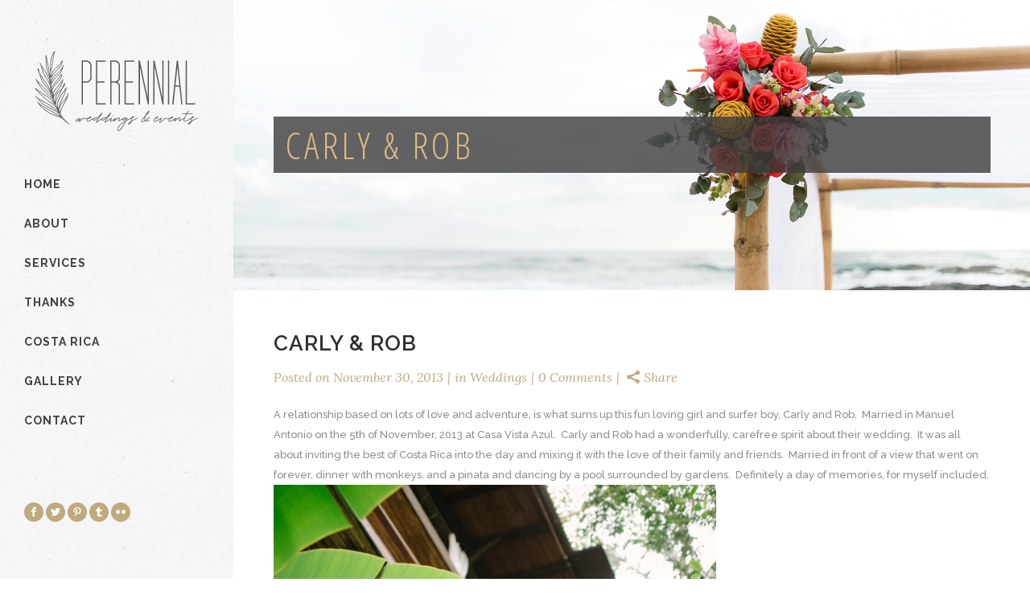

--- FILE ---
content_type: text/html; charset=UTF-8
request_url: https://perennialweddings.com/weddings/carly-rob-manuel-antonio
body_size: 13226
content:


<!DOCTYPE html>
<html lang="en-US">
<head>
	<meta charset="UTF-8" />
			<meta name=viewport content="width=device-width,initial-scale=1,user-scalable=no">
		<title>Carly &amp; Rob - Costa Rica Weddings - Costa Rica Wedding Planner | Perennial Weddings</title>

	
			
				
	<link rel="profile" href="https://gmpg.org/xfn/11" />
	<link rel="pingback" href="https://perennialweddings.com/xmlrpc.php" />
	<link rel="shortcut icon" type="image/x-icon" href="https://perennialweddings.com/wp-content/uploads/2016/05/PERENNIAL-WEDDINGS-LOGO-01.png">
	<link rel="apple-touch-icon" href="https://perennialweddings.com/wp-content/uploads/2016/05/PERENNIAL-WEDDINGS-LOGO-01.png"/>
	<!--[if gte IE 9]>
	<style type="text/css">
		.gradient {
			filter: none;
		}
	</style>
	<![endif]-->

	<link href="https://fonts.googleapis.com/css?family=Lato:100,100i,200,200i,300,300i,400,400i,500,500i,600,600i,700,700i,800,800i,900,900i%7COpen+Sans:100,100i,200,200i,300,300i,400,400i,500,500i,600,600i,700,700i,800,800i,900,900i%7CIndie+Flower:100,100i,200,200i,300,300i,400,400i,500,500i,600,600i,700,700i,800,800i,900,900i%7COswald:100,100i,200,200i,300,300i,400,400i,500,500i,600,600i,700,700i,800,800i,900,900i" rel="stylesheet"><link href='//fonts.googleapis.com/css?family=Open+Sans:100,100italic,200,200italic,300,300italic,400,400italic,500,500italic,600,600italic,700,700italic,800,800italic,900,900italic%7CRaleway:100,100italic,200,200italic,300,300italic,400,400italic,500,500italic,600,600italic,700,700italic,800,800italic,900,900italic%7CLora:100,100italic,200,200italic,300,300italic,400,400italic,500,500italic,600,600italic,700,700italic,800,800italic,900,900italic%7CRaleway:100,100italic,200,200italic,300,300italic,400,400italic,500,500italic,600,600italic,700,700italic,800,800italic,900,900italic%7COpen+Sans+Condensed:100,100italic,200,200italic,300,300italic,400,400italic,500,500italic,600,600italic,700,700italic,800,800italic,900,900italic%7CLora:100,100italic,200,200italic,300,300italic,400,400italic,500,500italic,600,600italic,700,700italic,800,800italic,900,900italic%26subset%3Dlatin%2Clatin-ext' rel='stylesheet' type='text/css' />
<meta name='robots' content='index, follow, max-image-preview:large, max-snippet:-1, max-video-preview:-1' />
	<style>img:is([sizes="auto" i], [sizes^="auto," i]) { contain-intrinsic-size: 3000px 1500px }</style>
	
	<!-- This site is optimized with the Yoast SEO plugin v24.4 - https://yoast.com/wordpress/plugins/seo/ -->
	<link rel="canonical" href="https://perennialweddings.com/weddings/carly-rob-manuel-antonio" />
	<meta property="og:locale" content="en_US" />
	<meta property="og:type" content="article" />
	<meta property="og:title" content="Carly &amp; Rob - Costa Rica Weddings - Costa Rica Wedding Planner | Perennial Weddings" />
	<meta property="og:description" content="A relationship based on lots of love and adventure, is what sums up this fun loving girl and surfer boy, Carly and Rob.  Married in Manuel Antonio on the 5th of November, 2013 at Casa Vista Azul.  Carly and Rob had a wonderfully, carefree spirit about their wedding.  ..." />
	<meta property="og:url" content="https://perennialweddings.com/weddings/carly-rob-manuel-antonio" />
	<meta property="og:site_name" content="Costa Rica Weddings - Costa Rica Wedding Planner | Perennial Weddings" />
	<meta property="article:publisher" content="https://www.facebook.com/Perennial-Weddings-246845565361413/?fref=ts" />
	<meta property="article:published_time" content="2013-11-30T20:36:38+00:00" />
	<meta property="article:modified_time" content="2013-11-30T21:19:45+00:00" />
	<meta property="og:image" content="https://perennialweddings.com/wp-content/uploads/2013/11/Carly-Robert-00461.jpg" />
	<meta property="og:image:width" content="2336" />
	<meta property="og:image:height" content="3500" />
	<meta property="og:image:type" content="image/jpeg" />
	<meta name="author" content="Perennial Weddings" />
	<meta name="twitter:card" content="summary_large_image" />
	<meta name="twitter:creator" content="@PerennialWeds" />
	<meta name="twitter:site" content="@PerennialWeds" />
	<script type="application/ld+json" class="yoast-schema-graph">{"@context":"https://schema.org","@graph":[{"@type":"Article","@id":"https://perennialweddings.com/weddings/carly-rob-manuel-antonio#article","isPartOf":{"@id":"https://perennialweddings.com/weddings/carly-rob-manuel-antonio"},"author":{"name":"Perennial Weddings","@id":"https://perennialweddings.com/#/schema/person/c951873874240a99015863dc91615288"},"headline":"Carly &#038; Rob","datePublished":"2013-11-30T20:36:38+00:00","dateModified":"2013-11-30T21:19:45+00:00","mainEntityOfPage":{"@id":"https://perennialweddings.com/weddings/carly-rob-manuel-antonio"},"wordCount":183,"publisher":{"@id":"https://perennialweddings.com/#organization"},"image":{"@id":"https://perennialweddings.com/weddings/carly-rob-manuel-antonio#primaryimage"},"thumbnailUrl":"https://perennialweddings.com/wp-content/uploads/2013/11/Carly-Robert-00461-683x1024.jpg","keywords":["casa vista azul wedding","ceremony design","costa rica wedding","costa rica wedding coordinator","Costa Rica Wedding Planner","costa rica weddings","custom floral design","custom floral design costa rica","destination wedding","destination wedding coordinator","destination wedding planner","diy wedding","floral design","floral design costa rica","fun wedding","Luxury Wedding","manuel antonio","manuel antonio wedding","manuel antonio wedding coordinator","manuel antonio wedding planner","reception design","simple wedding","Tamarindo Costa Rica","Tamarindo Wedding","Tamarindo Wedding Coordinator","Tamarindo Wedding Planner","tropical wedding","wedding coordinator","Wedding Coordinator Costa Rica","wedding coordinator manuel antonio","wedding coordinator tamarindo","wedding costa rica","wedding decor","wedding decorations","wedding design","wedding diy","wedding manuel antonio","wedding planner","Wedding Planner Costa Rica","wedding planner manuel antonio","wedding planner tamarindo","wedding tamarindo"],"articleSection":["Weddings"],"inLanguage":"en-US"},{"@type":"WebPage","@id":"https://perennialweddings.com/weddings/carly-rob-manuel-antonio","url":"https://perennialweddings.com/weddings/carly-rob-manuel-antonio","name":"Carly & Rob - Costa Rica Weddings - Costa Rica Wedding Planner | Perennial Weddings","isPartOf":{"@id":"https://perennialweddings.com/#website"},"primaryImageOfPage":{"@id":"https://perennialweddings.com/weddings/carly-rob-manuel-antonio#primaryimage"},"image":{"@id":"https://perennialweddings.com/weddings/carly-rob-manuel-antonio#primaryimage"},"thumbnailUrl":"https://perennialweddings.com/wp-content/uploads/2013/11/Carly-Robert-00461-683x1024.jpg","datePublished":"2013-11-30T20:36:38+00:00","dateModified":"2013-11-30T21:19:45+00:00","breadcrumb":{"@id":"https://perennialweddings.com/weddings/carly-rob-manuel-antonio#breadcrumb"},"inLanguage":"en-US","potentialAction":[{"@type":"ReadAction","target":["https://perennialweddings.com/weddings/carly-rob-manuel-antonio"]}]},{"@type":"ImageObject","inLanguage":"en-US","@id":"https://perennialweddings.com/weddings/carly-rob-manuel-antonio#primaryimage","url":"https://perennialweddings.com/wp-content/uploads/2013/11/Carly-Robert-00461.jpg","contentUrl":"https://perennialweddings.com/wp-content/uploads/2013/11/Carly-Robert-00461.jpg","width":2336,"height":3500},{"@type":"BreadcrumbList","@id":"https://perennialweddings.com/weddings/carly-rob-manuel-antonio#breadcrumb","itemListElement":[{"@type":"ListItem","position":1,"name":"Home","item":"https://perennialweddings.com/"},{"@type":"ListItem","position":2,"name":"Blog Standard","item":"https://perennialweddings.com/blog-standard"},{"@type":"ListItem","position":3,"name":"Carly &#038; Rob"}]},{"@type":"WebSite","@id":"https://perennialweddings.com/#website","url":"https://perennialweddings.com/","name":"Costa Rica Weddings - Costa Rica Wedding Planner | Perennial Weddings","description":"Costa Rica Weddings - Costa Rica Wedding Planner","publisher":{"@id":"https://perennialweddings.com/#organization"},"potentialAction":[{"@type":"SearchAction","target":{"@type":"EntryPoint","urlTemplate":"https://perennialweddings.com/?s={search_term_string}"},"query-input":{"@type":"PropertyValueSpecification","valueRequired":true,"valueName":"search_term_string"}}],"inLanguage":"en-US"},{"@type":"Organization","@id":"https://perennialweddings.com/#organization","name":"Perennial Weddings","url":"https://perennialweddings.com/","logo":{"@type":"ImageObject","inLanguage":"en-US","@id":"https://perennialweddings.com/#/schema/logo/image/","url":"https://perennialweddings.com/wp-content/uploads/2016/05/PERENNIAL-WEDDINGS-LOGO-02.png","contentUrl":"https://perennialweddings.com/wp-content/uploads/2016/05/PERENNIAL-WEDDINGS-LOGO-02.png","width":864,"height":438,"caption":"Perennial Weddings"},"image":{"@id":"https://perennialweddings.com/#/schema/logo/image/"},"sameAs":["https://www.facebook.com/Perennial-Weddings-246845565361413/?fref=ts","https://x.com/PerennialWeds","http://pinterest.com/perennial/"]},{"@type":"Person","@id":"https://perennialweddings.com/#/schema/person/c951873874240a99015863dc91615288","name":"Perennial Weddings","image":{"@type":"ImageObject","inLanguage":"en-US","@id":"https://perennialweddings.com/#/schema/person/image/","url":"https://secure.gravatar.com/avatar/557147db890da91fe2e5f107af9c7b427ded70abeff663de9aac5f1320169bf4?s=96&d=mm&r=g","contentUrl":"https://secure.gravatar.com/avatar/557147db890da91fe2e5f107af9c7b427ded70abeff663de9aac5f1320169bf4?s=96&d=mm&r=g","caption":"Perennial Weddings"},"url":"https://perennialweddings.com/author/admin"}]}</script>
	<!-- / Yoast SEO plugin. -->


<link rel='dns-prefetch' href='//maps.googleapis.com' />
<link rel="alternate" type="application/rss+xml" title="Costa Rica Weddings - Costa Rica Wedding Planner | Perennial Weddings &raquo; Feed" href="https://perennialweddings.com/feed" />
<script type="text/javascript">
/* <![CDATA[ */
window._wpemojiSettings = {"baseUrl":"https:\/\/s.w.org\/images\/core\/emoji\/16.0.1\/72x72\/","ext":".png","svgUrl":"https:\/\/s.w.org\/images\/core\/emoji\/16.0.1\/svg\/","svgExt":".svg","source":{"concatemoji":"https:\/\/perennialweddings.com\/wp-includes\/js\/wp-emoji-release.min.js?ver=7eb4798c414c3717feaaec1c2f10c584"}};
/*! This file is auto-generated */
!function(s,n){var o,i,e;function c(e){try{var t={supportTests:e,timestamp:(new Date).valueOf()};sessionStorage.setItem(o,JSON.stringify(t))}catch(e){}}function p(e,t,n){e.clearRect(0,0,e.canvas.width,e.canvas.height),e.fillText(t,0,0);var t=new Uint32Array(e.getImageData(0,0,e.canvas.width,e.canvas.height).data),a=(e.clearRect(0,0,e.canvas.width,e.canvas.height),e.fillText(n,0,0),new Uint32Array(e.getImageData(0,0,e.canvas.width,e.canvas.height).data));return t.every(function(e,t){return e===a[t]})}function u(e,t){e.clearRect(0,0,e.canvas.width,e.canvas.height),e.fillText(t,0,0);for(var n=e.getImageData(16,16,1,1),a=0;a<n.data.length;a++)if(0!==n.data[a])return!1;return!0}function f(e,t,n,a){switch(t){case"flag":return n(e,"\ud83c\udff3\ufe0f\u200d\u26a7\ufe0f","\ud83c\udff3\ufe0f\u200b\u26a7\ufe0f")?!1:!n(e,"\ud83c\udde8\ud83c\uddf6","\ud83c\udde8\u200b\ud83c\uddf6")&&!n(e,"\ud83c\udff4\udb40\udc67\udb40\udc62\udb40\udc65\udb40\udc6e\udb40\udc67\udb40\udc7f","\ud83c\udff4\u200b\udb40\udc67\u200b\udb40\udc62\u200b\udb40\udc65\u200b\udb40\udc6e\u200b\udb40\udc67\u200b\udb40\udc7f");case"emoji":return!a(e,"\ud83e\udedf")}return!1}function g(e,t,n,a){var r="undefined"!=typeof WorkerGlobalScope&&self instanceof WorkerGlobalScope?new OffscreenCanvas(300,150):s.createElement("canvas"),o=r.getContext("2d",{willReadFrequently:!0}),i=(o.textBaseline="top",o.font="600 32px Arial",{});return e.forEach(function(e){i[e]=t(o,e,n,a)}),i}function t(e){var t=s.createElement("script");t.src=e,t.defer=!0,s.head.appendChild(t)}"undefined"!=typeof Promise&&(o="wpEmojiSettingsSupports",i=["flag","emoji"],n.supports={everything:!0,everythingExceptFlag:!0},e=new Promise(function(e){s.addEventListener("DOMContentLoaded",e,{once:!0})}),new Promise(function(t){var n=function(){try{var e=JSON.parse(sessionStorage.getItem(o));if("object"==typeof e&&"number"==typeof e.timestamp&&(new Date).valueOf()<e.timestamp+604800&&"object"==typeof e.supportTests)return e.supportTests}catch(e){}return null}();if(!n){if("undefined"!=typeof Worker&&"undefined"!=typeof OffscreenCanvas&&"undefined"!=typeof URL&&URL.createObjectURL&&"undefined"!=typeof Blob)try{var e="postMessage("+g.toString()+"("+[JSON.stringify(i),f.toString(),p.toString(),u.toString()].join(",")+"));",a=new Blob([e],{type:"text/javascript"}),r=new Worker(URL.createObjectURL(a),{name:"wpTestEmojiSupports"});return void(r.onmessage=function(e){c(n=e.data),r.terminate(),t(n)})}catch(e){}c(n=g(i,f,p,u))}t(n)}).then(function(e){for(var t in e)n.supports[t]=e[t],n.supports.everything=n.supports.everything&&n.supports[t],"flag"!==t&&(n.supports.everythingExceptFlag=n.supports.everythingExceptFlag&&n.supports[t]);n.supports.everythingExceptFlag=n.supports.everythingExceptFlag&&!n.supports.flag,n.DOMReady=!1,n.readyCallback=function(){n.DOMReady=!0}}).then(function(){return e}).then(function(){var e;n.supports.everything||(n.readyCallback(),(e=n.source||{}).concatemoji?t(e.concatemoji):e.wpemoji&&e.twemoji&&(t(e.twemoji),t(e.wpemoji)))}))}((window,document),window._wpemojiSettings);
/* ]]> */
</script>
<link rel='stylesheet' id='layerslider-css' href='https://perennialweddings.com/wp-content/plugins/LayerSlider/assets/static/layerslider/css/layerslider.css?ver=7.14.1' type='text/css' media='all' />
<style id='wp-emoji-styles-inline-css' type='text/css'>

	img.wp-smiley, img.emoji {
		display: inline !important;
		border: none !important;
		box-shadow: none !important;
		height: 1em !important;
		width: 1em !important;
		margin: 0 0.07em !important;
		vertical-align: -0.1em !important;
		background: none !important;
		padding: 0 !important;
	}
</style>
<link rel='stylesheet' id='wp-block-library-css' href='https://perennialweddings.com/wp-includes/css/dist/block-library/style.min.css?ver=7eb4798c414c3717feaaec1c2f10c584' type='text/css' media='all' />
<style id='classic-theme-styles-inline-css' type='text/css'>
/*! This file is auto-generated */
.wp-block-button__link{color:#fff;background-color:#32373c;border-radius:9999px;box-shadow:none;text-decoration:none;padding:calc(.667em + 2px) calc(1.333em + 2px);font-size:1.125em}.wp-block-file__button{background:#32373c;color:#fff;text-decoration:none}
</style>
<style id='global-styles-inline-css' type='text/css'>
:root{--wp--preset--aspect-ratio--square: 1;--wp--preset--aspect-ratio--4-3: 4/3;--wp--preset--aspect-ratio--3-4: 3/4;--wp--preset--aspect-ratio--3-2: 3/2;--wp--preset--aspect-ratio--2-3: 2/3;--wp--preset--aspect-ratio--16-9: 16/9;--wp--preset--aspect-ratio--9-16: 9/16;--wp--preset--color--black: #000000;--wp--preset--color--cyan-bluish-gray: #abb8c3;--wp--preset--color--white: #ffffff;--wp--preset--color--pale-pink: #f78da7;--wp--preset--color--vivid-red: #cf2e2e;--wp--preset--color--luminous-vivid-orange: #ff6900;--wp--preset--color--luminous-vivid-amber: #fcb900;--wp--preset--color--light-green-cyan: #7bdcb5;--wp--preset--color--vivid-green-cyan: #00d084;--wp--preset--color--pale-cyan-blue: #8ed1fc;--wp--preset--color--vivid-cyan-blue: #0693e3;--wp--preset--color--vivid-purple: #9b51e0;--wp--preset--gradient--vivid-cyan-blue-to-vivid-purple: linear-gradient(135deg,rgba(6,147,227,1) 0%,rgb(155,81,224) 100%);--wp--preset--gradient--light-green-cyan-to-vivid-green-cyan: linear-gradient(135deg,rgb(122,220,180) 0%,rgb(0,208,130) 100%);--wp--preset--gradient--luminous-vivid-amber-to-luminous-vivid-orange: linear-gradient(135deg,rgba(252,185,0,1) 0%,rgba(255,105,0,1) 100%);--wp--preset--gradient--luminous-vivid-orange-to-vivid-red: linear-gradient(135deg,rgba(255,105,0,1) 0%,rgb(207,46,46) 100%);--wp--preset--gradient--very-light-gray-to-cyan-bluish-gray: linear-gradient(135deg,rgb(238,238,238) 0%,rgb(169,184,195) 100%);--wp--preset--gradient--cool-to-warm-spectrum: linear-gradient(135deg,rgb(74,234,220) 0%,rgb(151,120,209) 20%,rgb(207,42,186) 40%,rgb(238,44,130) 60%,rgb(251,105,98) 80%,rgb(254,248,76) 100%);--wp--preset--gradient--blush-light-purple: linear-gradient(135deg,rgb(255,206,236) 0%,rgb(152,150,240) 100%);--wp--preset--gradient--blush-bordeaux: linear-gradient(135deg,rgb(254,205,165) 0%,rgb(254,45,45) 50%,rgb(107,0,62) 100%);--wp--preset--gradient--luminous-dusk: linear-gradient(135deg,rgb(255,203,112) 0%,rgb(199,81,192) 50%,rgb(65,88,208) 100%);--wp--preset--gradient--pale-ocean: linear-gradient(135deg,rgb(255,245,203) 0%,rgb(182,227,212) 50%,rgb(51,167,181) 100%);--wp--preset--gradient--electric-grass: linear-gradient(135deg,rgb(202,248,128) 0%,rgb(113,206,126) 100%);--wp--preset--gradient--midnight: linear-gradient(135deg,rgb(2,3,129) 0%,rgb(40,116,252) 100%);--wp--preset--font-size--small: 13px;--wp--preset--font-size--medium: 20px;--wp--preset--font-size--large: 36px;--wp--preset--font-size--x-large: 42px;--wp--preset--spacing--20: 0.44rem;--wp--preset--spacing--30: 0.67rem;--wp--preset--spacing--40: 1rem;--wp--preset--spacing--50: 1.5rem;--wp--preset--spacing--60: 2.25rem;--wp--preset--spacing--70: 3.38rem;--wp--preset--spacing--80: 5.06rem;--wp--preset--shadow--natural: 6px 6px 9px rgba(0, 0, 0, 0.2);--wp--preset--shadow--deep: 12px 12px 50px rgba(0, 0, 0, 0.4);--wp--preset--shadow--sharp: 6px 6px 0px rgba(0, 0, 0, 0.2);--wp--preset--shadow--outlined: 6px 6px 0px -3px rgba(255, 255, 255, 1), 6px 6px rgba(0, 0, 0, 1);--wp--preset--shadow--crisp: 6px 6px 0px rgba(0, 0, 0, 1);}:where(.is-layout-flex){gap: 0.5em;}:where(.is-layout-grid){gap: 0.5em;}body .is-layout-flex{display: flex;}.is-layout-flex{flex-wrap: wrap;align-items: center;}.is-layout-flex > :is(*, div){margin: 0;}body .is-layout-grid{display: grid;}.is-layout-grid > :is(*, div){margin: 0;}:where(.wp-block-columns.is-layout-flex){gap: 2em;}:where(.wp-block-columns.is-layout-grid){gap: 2em;}:where(.wp-block-post-template.is-layout-flex){gap: 1.25em;}:where(.wp-block-post-template.is-layout-grid){gap: 1.25em;}.has-black-color{color: var(--wp--preset--color--black) !important;}.has-cyan-bluish-gray-color{color: var(--wp--preset--color--cyan-bluish-gray) !important;}.has-white-color{color: var(--wp--preset--color--white) !important;}.has-pale-pink-color{color: var(--wp--preset--color--pale-pink) !important;}.has-vivid-red-color{color: var(--wp--preset--color--vivid-red) !important;}.has-luminous-vivid-orange-color{color: var(--wp--preset--color--luminous-vivid-orange) !important;}.has-luminous-vivid-amber-color{color: var(--wp--preset--color--luminous-vivid-amber) !important;}.has-light-green-cyan-color{color: var(--wp--preset--color--light-green-cyan) !important;}.has-vivid-green-cyan-color{color: var(--wp--preset--color--vivid-green-cyan) !important;}.has-pale-cyan-blue-color{color: var(--wp--preset--color--pale-cyan-blue) !important;}.has-vivid-cyan-blue-color{color: var(--wp--preset--color--vivid-cyan-blue) !important;}.has-vivid-purple-color{color: var(--wp--preset--color--vivid-purple) !important;}.has-black-background-color{background-color: var(--wp--preset--color--black) !important;}.has-cyan-bluish-gray-background-color{background-color: var(--wp--preset--color--cyan-bluish-gray) !important;}.has-white-background-color{background-color: var(--wp--preset--color--white) !important;}.has-pale-pink-background-color{background-color: var(--wp--preset--color--pale-pink) !important;}.has-vivid-red-background-color{background-color: var(--wp--preset--color--vivid-red) !important;}.has-luminous-vivid-orange-background-color{background-color: var(--wp--preset--color--luminous-vivid-orange) !important;}.has-luminous-vivid-amber-background-color{background-color: var(--wp--preset--color--luminous-vivid-amber) !important;}.has-light-green-cyan-background-color{background-color: var(--wp--preset--color--light-green-cyan) !important;}.has-vivid-green-cyan-background-color{background-color: var(--wp--preset--color--vivid-green-cyan) !important;}.has-pale-cyan-blue-background-color{background-color: var(--wp--preset--color--pale-cyan-blue) !important;}.has-vivid-cyan-blue-background-color{background-color: var(--wp--preset--color--vivid-cyan-blue) !important;}.has-vivid-purple-background-color{background-color: var(--wp--preset--color--vivid-purple) !important;}.has-black-border-color{border-color: var(--wp--preset--color--black) !important;}.has-cyan-bluish-gray-border-color{border-color: var(--wp--preset--color--cyan-bluish-gray) !important;}.has-white-border-color{border-color: var(--wp--preset--color--white) !important;}.has-pale-pink-border-color{border-color: var(--wp--preset--color--pale-pink) !important;}.has-vivid-red-border-color{border-color: var(--wp--preset--color--vivid-red) !important;}.has-luminous-vivid-orange-border-color{border-color: var(--wp--preset--color--luminous-vivid-orange) !important;}.has-luminous-vivid-amber-border-color{border-color: var(--wp--preset--color--luminous-vivid-amber) !important;}.has-light-green-cyan-border-color{border-color: var(--wp--preset--color--light-green-cyan) !important;}.has-vivid-green-cyan-border-color{border-color: var(--wp--preset--color--vivid-green-cyan) !important;}.has-pale-cyan-blue-border-color{border-color: var(--wp--preset--color--pale-cyan-blue) !important;}.has-vivid-cyan-blue-border-color{border-color: var(--wp--preset--color--vivid-cyan-blue) !important;}.has-vivid-purple-border-color{border-color: var(--wp--preset--color--vivid-purple) !important;}.has-vivid-cyan-blue-to-vivid-purple-gradient-background{background: var(--wp--preset--gradient--vivid-cyan-blue-to-vivid-purple) !important;}.has-light-green-cyan-to-vivid-green-cyan-gradient-background{background: var(--wp--preset--gradient--light-green-cyan-to-vivid-green-cyan) !important;}.has-luminous-vivid-amber-to-luminous-vivid-orange-gradient-background{background: var(--wp--preset--gradient--luminous-vivid-amber-to-luminous-vivid-orange) !important;}.has-luminous-vivid-orange-to-vivid-red-gradient-background{background: var(--wp--preset--gradient--luminous-vivid-orange-to-vivid-red) !important;}.has-very-light-gray-to-cyan-bluish-gray-gradient-background{background: var(--wp--preset--gradient--very-light-gray-to-cyan-bluish-gray) !important;}.has-cool-to-warm-spectrum-gradient-background{background: var(--wp--preset--gradient--cool-to-warm-spectrum) !important;}.has-blush-light-purple-gradient-background{background: var(--wp--preset--gradient--blush-light-purple) !important;}.has-blush-bordeaux-gradient-background{background: var(--wp--preset--gradient--blush-bordeaux) !important;}.has-luminous-dusk-gradient-background{background: var(--wp--preset--gradient--luminous-dusk) !important;}.has-pale-ocean-gradient-background{background: var(--wp--preset--gradient--pale-ocean) !important;}.has-electric-grass-gradient-background{background: var(--wp--preset--gradient--electric-grass) !important;}.has-midnight-gradient-background{background: var(--wp--preset--gradient--midnight) !important;}.has-small-font-size{font-size: var(--wp--preset--font-size--small) !important;}.has-medium-font-size{font-size: var(--wp--preset--font-size--medium) !important;}.has-large-font-size{font-size: var(--wp--preset--font-size--large) !important;}.has-x-large-font-size{font-size: var(--wp--preset--font-size--x-large) !important;}
:where(.wp-block-post-template.is-layout-flex){gap: 1.25em;}:where(.wp-block-post-template.is-layout-grid){gap: 1.25em;}
:where(.wp-block-columns.is-layout-flex){gap: 2em;}:where(.wp-block-columns.is-layout-grid){gap: 2em;}
:root :where(.wp-block-pullquote){font-size: 1.5em;line-height: 1.6;}
</style>
<link rel='stylesheet' id='contact-form-7-css' href='https://perennialweddings.com/wp-content/plugins/contact-form-7/includes/css/styles.css?ver=6.0.3' type='text/css' media='all' />
<link rel='stylesheet' id='searchandfilter-css' href='https://perennialweddings.com/wp-content/plugins/search-filter/style.css?ver=1' type='text/css' media='all' />
<link rel='stylesheet' id='qode_default_style-css' href='https://perennialweddings.com/wp-content/themes/cabin/style.css?ver=7eb4798c414c3717feaaec1c2f10c584' type='text/css' media='all' />
<link rel='stylesheet' id='qode_stylesheet-css' href='https://perennialweddings.com/wp-content/themes/cabin/css/stylesheet.min.css?ver=7eb4798c414c3717feaaec1c2f10c584' type='text/css' media='all' />
<link rel='stylesheet' id='qode_blog-css' href='https://perennialweddings.com/wp-content/themes/cabin/css/blog.min.css?ver=7eb4798c414c3717feaaec1c2f10c584' type='text/css' media='all' />
<link rel='stylesheet' id='qode_style_dynamic-css' href='https://perennialweddings.com/wp-content/themes/cabin/css/style_dynamic.css?ver=1738793752' type='text/css' media='all' />
<link rel='stylesheet' id='qode_font_awesome-css' href='https://perennialweddings.com/wp-content/themes/cabin/css/font-awesome/css/font-awesome.min.css?ver=7eb4798c414c3717feaaec1c2f10c584' type='text/css' media='all' />
<link rel='stylesheet' id='qode_font_elegant-css' href='https://perennialweddings.com/wp-content/themes/cabin/css/elegant-icons/style.min.css?ver=7eb4798c414c3717feaaec1c2f10c584' type='text/css' media='all' />
<link rel='stylesheet' id='qode_ion_icons-css' href='https://perennialweddings.com/wp-content/themes/cabin/css/ion-icons/css/ionicons.min.css?ver=7eb4798c414c3717feaaec1c2f10c584' type='text/css' media='all' />
<link rel='stylesheet' id='qode_linea_icons-css' href='https://perennialweddings.com/wp-content/themes/cabin/css/linea-icons/style.css?ver=7eb4798c414c3717feaaec1c2f10c584' type='text/css' media='all' />
<link rel='stylesheet' id='qode_responsive-css' href='https://perennialweddings.com/wp-content/themes/cabin/css/responsive.min.css?ver=7eb4798c414c3717feaaec1c2f10c584' type='text/css' media='all' />
<link rel='stylesheet' id='qode_style_dynamic_responsive-css' href='https://perennialweddings.com/wp-content/themes/cabin/css/style_dynamic_responsive.css?ver=1738793754' type='text/css' media='all' />
<link rel='stylesheet' id='qode_vertical_responsive-css' href='https://perennialweddings.com/wp-content/themes/cabin/css/vertical_responsive.min.css?ver=7eb4798c414c3717feaaec1c2f10c584' type='text/css' media='all' />
<link rel='stylesheet' id='js_composer_front-css' href='https://perennialweddings.com/wp-content/plugins/js_composer/assets/css/js_composer.min.css?ver=8.2' type='text/css' media='all' />
<link rel='stylesheet' id='qode_custom_css-css' href='https://perennialweddings.com/wp-content/themes/cabin/css/custom_css.css?ver=1738793749' type='text/css' media='all' />
<link rel='stylesheet' id='qode_mac_stylesheet-css' href='https://perennialweddings.com/wp-content/themes/cabin/css/mac_stylesheet.css?ver=7eb4798c414c3717feaaec1c2f10c584' type='text/css' media='all' />
<link rel='stylesheet' id='qode_webkit-css' href='https://perennialweddings.com/wp-content/themes/cabin/css/webkit_stylesheet.css?ver=7eb4798c414c3717feaaec1c2f10c584' type='text/css' media='all' />
<script type="text/javascript" src="https://perennialweddings.com/wp-includes/js/jquery/jquery.min.js?ver=3.7.1" id="jquery-core-js"></script>
<script type="text/javascript" src="https://perennialweddings.com/wp-includes/js/jquery/jquery-migrate.min.js?ver=3.4.1" id="jquery-migrate-js"></script>
<script type="text/javascript" id="layerslider-utils-js-extra">
/* <![CDATA[ */
var LS_Meta = {"v":"7.14.1","fixGSAP":"1"};
/* ]]> */
</script>
<script type="text/javascript" src="https://perennialweddings.com/wp-content/plugins/LayerSlider/assets/static/layerslider/js/layerslider.utils.js?ver=7.14.1" id="layerslider-utils-js"></script>
<script type="text/javascript" src="https://perennialweddings.com/wp-content/plugins/LayerSlider/assets/static/layerslider/js/layerslider.kreaturamedia.jquery.js?ver=7.14.1" id="layerslider-js"></script>
<script type="text/javascript" src="https://perennialweddings.com/wp-content/plugins/LayerSlider/assets/static/layerslider/js/layerslider.transitions.js?ver=7.14.1" id="layerslider-transitions-js"></script>
<script></script><meta name="generator" content="Powered by LayerSlider 7.14.1 - Build Heros, Sliders, and Popups. Create Animations and Beautiful, Rich Web Content as Easy as Never Before on WordPress." />
<!-- LayerSlider updates and docs at: https://layerslider.com -->
<link rel="https://api.w.org/" href="https://perennialweddings.com/wp-json/" /><link rel="alternate" title="JSON" type="application/json" href="https://perennialweddings.com/wp-json/wp/v2/posts/1240" /><link rel="EditURI" type="application/rsd+xml" title="RSD" href="https://perennialweddings.com/xmlrpc.php?rsd" />
<link rel='shortlink' href='https://perennialweddings.com/?p=1240' />
<link rel="alternate" title="oEmbed (JSON)" type="application/json+oembed" href="https://perennialweddings.com/wp-json/oembed/1.0/embed?url=https%3A%2F%2Fperennialweddings.com%2Fweddings%2Fcarly-rob-manuel-antonio" />
<link rel="alternate" title="oEmbed (XML)" type="text/xml+oembed" href="https://perennialweddings.com/wp-json/oembed/1.0/embed?url=https%3A%2F%2Fperennialweddings.com%2Fweddings%2Fcarly-rob-manuel-antonio&#038;format=xml" />
<!--[if IE 9]><link rel="stylesheet" type="text/css" href="https://perennialweddings.com/wp-content/themes/cabin/css/ie9_stylesheet.css" media="screen"><![endif]--><meta name="generator" content="Powered by WPBakery Page Builder - drag and drop page builder for WordPress."/>
<link rel="icon" href="https://perennialweddings.com/wp-content/uploads/2024/07/New-Project-1.png" sizes="32x32" />
<link rel="icon" href="https://perennialweddings.com/wp-content/uploads/2024/07/New-Project-1.png" sizes="192x192" />
<link rel="apple-touch-icon" href="https://perennialweddings.com/wp-content/uploads/2024/07/New-Project-1.png" />
<meta name="msapplication-TileImage" content="https://perennialweddings.com/wp-content/uploads/2024/07/New-Project-1.png" />
		<style type="text/css" id="wp-custom-css">
			.title_content_background {
    background-color: #3d3d3dcc;
    padding-left: 15px;
}

.wpcf7-response-output {
    color: #000000 !important;
}		</style>
		<noscript><style> .wpb_animate_when_almost_visible { opacity: 1; }</style></noscript>	
	<!-- Google Tag Manager -->
		<script>(function(w,d,s,l,i){w[l]=w[l]||[];w[l].push({'gtm.start':
		new Date().getTime(),event:'gtm.js'});var f=d.getElementsByTagName(s)[0],
		j=d.createElement(s),dl=l!='dataLayer'?'&l='+l:'';j.async=true;j.src=
		'https://www.googletagmanager.com/gtm.js?id='+i+dl;f.parentNode.insertBefore(j,f);
		})(window,document,'script','dataLayer','GTM-5MQ2GSL');</script>
	<!-- End Google Tag Manager -->
</head>

<body data-rsssl=1 class="wp-singular post-template-default single single-post postid-1240 single-format-standard wp-theme-cabin ajax_fade page_not_loaded  select-theme-ver-1.7.1 vertical_menu_enabled  vertical_menu_width_290 smooth_scroll side_menu_slide_from_right wpb-js-composer js-comp-ver-8.2 vc_responsive">

	<!-- Google Tag Manager (noscript) -->
		<noscript><iframe src="https://www.googletagmanager.com/ns.html?id=GTM-5MQ2GSL"
		height="0" width="0" style="display:none;visibility:hidden"></iframe></noscript>
	<!-- End Google Tag Manager (noscript) -->

	
	<div class="ajax_loader"><div class="ajax_loader_1"><div class="clock"><div class="ball ball-1"></div><div class="ball ball-2"></div><div class="ball ball-3"></div><div class="ball ball-4"></div></div></div></div>
<div class="wrapper">
<div class="wrapper_inner">
<!-- Google Analytics start -->
<!-- Google Analytics end -->

		<aside class="vertical_menu_area with_scroll " >
		<div class="vertical_menu_area_inner">
			
            			    <div class="vertical_area_background preload_background" style="background-image:url(https://perennialweddings.com/wp-content/uploads/2014/12/left_menu_background.jpg); opacity:;"></div>
            
							<div class="vertical_logo_wrapper">
										<div class="q_logo_vertical" style="height: 56px;">
						<a href="https://perennialweddings.com/">
							<img class="normal" src="https://perennialweddings.com/wp-content/uploads/2019/08/Perennial-LOGO-FINAL.png" alt="Logo"/>
							<img class="light" src="https://perennialweddings.com/wp-content/uploads/2019/08/Perennial-LOGO-FINAL.png" alt="Logo"/>
							<img class="dark" src="https://perennialweddings.com/wp-content/uploads/2019/08/Perennial-LOGO-FINAL.png" alt="Logo"/>
						</a>
					</div>

				</div>
			
			<nav class="vertical_menu dropdown_animation vertical_menu_toggle">
				<ul id="menu-main_menu" class=""><li id="nav-menu-item-50635" class="menu-item menu-item-type-post_type menu-item-object-page menu-item-home  narrow"><a href="https://perennialweddings.com/" class=""><span class="item_inner"><span class="menu_icon_wrapper"><i class="menu_icon blank fa"></i></span><span class="item_text">Home</span></span><span class="plus"></span></a></li>
<li id="nav-menu-item-50634" class="menu-item menu-item-type-post_type menu-item-object-page  narrow"><a href="https://perennialweddings.com/about" class=""><span class="item_inner"><span class="menu_icon_wrapper"><i class="menu_icon blank fa"></i></span><span class="item_text">About</span></span><span class="plus"></span></a></li>
<li id="nav-menu-item-50700" class="menu-item menu-item-type-post_type menu-item-object-page  narrow"><a href="https://perennialweddings.com/services" class=""><span class="item_inner"><span class="menu_icon_wrapper"><i class="menu_icon blank fa"></i></span><span class="item_text">Services</span></span><span class="plus"></span></a></li>
<li id="nav-menu-item-50722" class="menu-item menu-item-type-post_type menu-item-object-page  narrow"><a href="https://perennialweddings.com/thanks" class=""><span class="item_inner"><span class="menu_icon_wrapper"><i class="menu_icon blank fa"></i></span><span class="item_text">Thanks</span></span><span class="plus"></span></a></li>
<li id="nav-menu-item-50747" class="menu-item menu-item-type-post_type menu-item-object-page menu-item-has-children  has_sub narrow"><a href="https://perennialweddings.com/costa-rica" class=""><span class="item_inner"><span class="menu_icon_wrapper"><i class="menu_icon blank fa"></i></span><span class="item_text">Costa Rica</span></span><span class="plus"></span></a>
<div class="second"><div class="inner"><ul>
	<li id="nav-menu-item-50749" class="menu-item menu-item-type-post_type menu-item-object-page "><a href="https://perennialweddings.com/costa-rica/arenal" class=""><span class="item_inner"><span class="menu_icon_wrapper"><i class="menu_icon blank fa"></i></span><span class="item_text">Arenal</span></span><span class="plus"></span></a></li>
	<li id="nav-menu-item-50750" class="menu-item menu-item-type-post_type menu-item-object-page "><a href="https://perennialweddings.com/costa-rica/mal-pais" class=""><span class="item_inner"><span class="menu_icon_wrapper"><i class="menu_icon blank fa"></i></span><span class="item_text">Mal Pais &#038; Santa Teresa</span></span><span class="plus"></span></a></li>
	<li id="nav-menu-item-50751" class="menu-item menu-item-type-post_type menu-item-object-page "><a href="https://perennialweddings.com/costa-rica/manuel-antonio" class=""><span class="item_inner"><span class="menu_icon_wrapper"><i class="menu_icon blank fa"></i></span><span class="item_text">Manuel Antonio</span></span><span class="plus"></span></a></li>
	<li id="nav-menu-item-50748" class="menu-item menu-item-type-post_type menu-item-object-page "><a href="https://perennialweddings.com/costa-rica/tamarindo" class=""><span class="item_inner"><span class="menu_icon_wrapper"><i class="menu_icon blank fa"></i></span><span class="item_text">Tamarindo</span></span><span class="plus"></span></a></li>
</ul></div></div>
</li>
<li id="nav-menu-item-50636" class="menu-item menu-item-type-post_type menu-item-object-page  narrow"><a href="https://perennialweddings.com/blog" class=""><span class="item_inner"><span class="menu_icon_wrapper"><i class="menu_icon blank fa"></i></span><span class="item_text">Gallery</span></span><span class="plus"></span></a></li>
<li id="nav-menu-item-50644" class="menu-item menu-item-type-post_type menu-item-object-page  narrow"><a href="https://perennialweddings.com/contact" class=""><span class="item_inner"><span class="menu_icon_wrapper"><i class="menu_icon blank fa"></i></span><span class="item_text">Contact</span></span><span class="plus"></span></a></li>
</ul>			</nav>
			<div class="vertical_menu_area_widget_holder">
				<div id="text-2" class="widget widget_text">			<div class="textwidget"><div class="separator  transparent center  " style="margin-top:65px"></div>


<span class="q_icon_shade q_icon_shortcode font_elegant circle pull-center " data-hover-background-color=#424b4d  style="background-color: #bfa97d;border-width: 0px!important; border-style:solid;line-height:24px;width:24px;height:24px; "><a href="https://www.facebook.com/Perennial-Weddings-246845565361413/?fref=ts" target="_blank" style="color: #ffffff;" ><span aria-hidden="true" class="qode_icon_font_elegant social_facebook " style="color: #ffffff;line-height:24px;font-size: 12px; " data-hover-color="#ffffff" ></span></a></span>

<span class="q_icon_shade q_icon_shortcode font_elegant circle pull-center " data-hover-background-color=#424b4d  style="background-color: #bfa97d;border-width: 0px!important; border-style:solid;line-height:24px;width:24px;height:24px; "><a href="https://twitter.com/PerennialWeds" target="_blank" style="color: #ffffff;" ><span aria-hidden="true" class="qode_icon_font_elegant social_twitter " style="color: #ffffff;line-height:24px;font-size: 12px; " data-hover-color="#ffffff" ></span></a></span>

<span class="q_icon_shade q_icon_shortcode font_elegant circle pull-center " data-hover-background-color=#424b4d  style="background-color: #bfa97d;border-width: 0px!important; border-style:solid;line-height:24px;width:24px;height:24px; "><a href="https://pinterest.com/perennial/" target="_blank" style="color: #ffffff;" ><span aria-hidden="true" class="qode_icon_font_elegant social_pinterest " style="color: #ffffff;line-height:24px;font-size: 12px; " data-hover-color="#ffffff" ></span></a></span>

<span class="q_icon_shade q_icon_shortcode font_elegant circle pull-center " data-hover-background-color=#424b4d  style="background-color: #bfa97d;border-width: 0px!important; border-style:solid;line-height:24px;width:24px;height:24px; "><a href="https://tamarindoweddings.tumblr.com/" target="_blank" style="color: #ffffff;" ><span aria-hidden="true" class="qode_icon_font_elegant social_tumblr " style="color: #ffffff;line-height:24px;font-size: 12px; " data-hover-color="#ffffff" ></span></a></span>

<span class="q_icon_shade q_icon_shortcode font_elegant circle pull-center " data-hover-background-color=#424b4d  style="background-color: #bfa97d;border-width: 0px!important; border-style:solid;margin: 0 8px 0 0;line-height:24px;width:24px;height:24px; "><a href="https://www.flickr.com/people/tamarindoweddings/" target="_blank" style="color: #ffffff;" ><span aria-hidden="true" class="qode_icon_font_elegant social_flickr " style="color: #ffffff;line-height:24px;font-size: 12px; " data-hover-color="#ffffff" ></span></a></span></div>
		</div>			</div>
		</div>
	</aside>
	

		
	<header class="page_header   fixed   ">
				<div class="header_inner clearfix">
			
			<div class="header_bottom clearfix" >
								<div class="container">
					<div class="container_inner clearfix" >
                    												<div class="header_inner_left">
															<div class="mobile_menu_button"><span>
										<i class="qode_icon_font_awesome fa fa-bars " ></i>									</span>
								</div>
																						<div class="logo_wrapper">
																		<div class="q_logo"><a href="https://perennialweddings.com/"><img class="normal" src="https://perennialweddings.com/wp-content/uploads/2019/08/Perennial-LOGO-FINAL.png" alt="Logo"/><img class="light" src="https://perennialweddings.com/wp-content/uploads/2019/08/Perennial-LOGO-FINAL.png" alt="Logo"/><img class="dark" src="https://perennialweddings.com/wp-content/uploads/2019/08/Perennial-LOGO-FINAL.png" alt="Logo"/><img class="sticky" src="https://perennialweddings.com/wp-content/uploads/2019/08/Perennial-LOGO-FINAL.png" alt="Logo"/><img class="mobile" src="https://perennialweddings.com/wp-content/uploads/2019/08/Perennial-LOGO-FINAL.png" alt="Logo"/></a></div>
								</div>
													</div>


						                        					</div>
				</div>
							<nav class="mobile_menu">
					<ul id="menu-main_menu-1" class=""><li id="mobile-menu-item-50635" class="menu-item menu-item-type-post_type menu-item-object-page menu-item-home "><a href="https://perennialweddings.com/" class=""><span>Home</span></a><span class="mobile_arrow"><i class="fa fa-angle-right"></i><i class="fa fa-angle-down"></i></span></li>
<li id="mobile-menu-item-50634" class="menu-item menu-item-type-post_type menu-item-object-page "><a href="https://perennialweddings.com/about" class=""><span>About</span></a><span class="mobile_arrow"><i class="fa fa-angle-right"></i><i class="fa fa-angle-down"></i></span></li>
<li id="mobile-menu-item-50700" class="menu-item menu-item-type-post_type menu-item-object-page "><a href="https://perennialweddings.com/services" class=""><span>Services</span></a><span class="mobile_arrow"><i class="fa fa-angle-right"></i><i class="fa fa-angle-down"></i></span></li>
<li id="mobile-menu-item-50722" class="menu-item menu-item-type-post_type menu-item-object-page "><a href="https://perennialweddings.com/thanks" class=""><span>Thanks</span></a><span class="mobile_arrow"><i class="fa fa-angle-right"></i><i class="fa fa-angle-down"></i></span></li>
<li id="mobile-menu-item-50747" class="menu-item menu-item-type-post_type menu-item-object-page menu-item-has-children  has_sub"><a href="https://perennialweddings.com/costa-rica" class=""><span>Costa Rica</span></a><span class="mobile_arrow"><i class="fa fa-angle-right"></i><i class="fa fa-angle-down"></i></span>
<ul class="sub_menu">
	<li id="mobile-menu-item-50749" class="menu-item menu-item-type-post_type menu-item-object-page "><a href="https://perennialweddings.com/costa-rica/arenal" class=""><span>Arenal</span></a><span class="mobile_arrow"><i class="fa fa-angle-right"></i><i class="fa fa-angle-down"></i></span></li>
	<li id="mobile-menu-item-50750" class="menu-item menu-item-type-post_type menu-item-object-page "><a href="https://perennialweddings.com/costa-rica/mal-pais" class=""><span>Mal Pais &#038; Santa Teresa</span></a><span class="mobile_arrow"><i class="fa fa-angle-right"></i><i class="fa fa-angle-down"></i></span></li>
	<li id="mobile-menu-item-50751" class="menu-item menu-item-type-post_type menu-item-object-page "><a href="https://perennialweddings.com/costa-rica/manuel-antonio" class=""><span>Manuel Antonio</span></a><span class="mobile_arrow"><i class="fa fa-angle-right"></i><i class="fa fa-angle-down"></i></span></li>
	<li id="mobile-menu-item-50748" class="menu-item menu-item-type-post_type menu-item-object-page "><a href="https://perennialweddings.com/costa-rica/tamarindo" class=""><span>Tamarindo</span></a><span class="mobile_arrow"><i class="fa fa-angle-right"></i><i class="fa fa-angle-down"></i></span></li>
</ul>
</li>
<li id="mobile-menu-item-50636" class="menu-item menu-item-type-post_type menu-item-object-page "><a href="https://perennialweddings.com/blog" class=""><span>Gallery</span></a><span class="mobile_arrow"><i class="fa fa-angle-right"></i><i class="fa fa-angle-down"></i></span></li>
<li id="mobile-menu-item-50644" class="menu-item menu-item-type-post_type menu-item-object-page "><a href="https://perennialweddings.com/contact" class=""><span>Contact</span></a><span class="mobile_arrow"><i class="fa fa-angle-right"></i><i class="fa fa-angle-down"></i></span></li>
</ul>				</nav>
			</div>
		</div>
	</header>

		<a id='back_to_top' class="" href='#'>
			<span class="qode_icon_stack">
				<span aria-hidden="true" class="qode_icon_font_elegant arrow_carrot-up  " ></span>			</span>
		</a>




<div class="content content_top_margin">
				<div class="meta">
			
		<div class="seo_title">Carly &amp; Rob - Costa Rica Weddings - Costa Rica Wedding Planner | Perennial Weddings</div>

							<span id="qode_page_id">1240</span>
			<div class="body_classes">wp-singular,post-template-default,single,single-post,postid-1240,single-format-standard,wp-theme-cabin,ajax_fade,page_not_loaded,,select-theme-ver-1.7.1,vertical_menu_enabled, vertical_menu_width_290,smooth_scroll,side_menu_slide_from_right,wpb-js-composer js-comp-ver-8.2,vc_responsive</div>
		</div>
		<div class="content_inner  ">
									
					<div class="title_outer title_without_animation with_image"  data-height="320">
		<div class="title position_left preload_background standard_title" style="height:320px;background-color:#ddbd8b;">
			<div class="image responsive"><img src="https://perennialweddings.com/wp-content/uploads/2016/06/Blog-Header-PicPerennial-Weddings.jpg" alt="&nbsp;" /> </div>
			
			<div class="title_holder"  >
				<div class="container">
					<div class="container_inner clearfix">
						<div class="title_subtitle_holder " >
                                                        							<div class="title_subtitle_holder_inner title_content_background" >
															
									
									
									
																																					
                                    									
									
									
									
                                    										          <h1><span >Carly &#038; Rob</span></h1>
									
									
									
									
                                    
									
								
								
									
																						</div>
							                                						</div>
					</div>
				</div>
			</div>
					

		</div>
	</div>
				
				<div class="container">
									<div class="container_inner default_template_holder" >
				
											<div class="blog_holder blog_single  blog_standard_type">
								<article id="post-1240" class="post-1240 post type-post status-publish format-standard hentry category-weddings tag-casa-vista-azul-wedding tag-ceremony-design tag-costa-rica-wedding tag-costa-rica-wedding-coordinator tag-costa-rica-wedding-planner tag-costa-rica-weddings tag-custom-floral-design tag-custom-floral-design-costa-rica tag-destination-wedding tag-destination-wedding-coordinator tag-destination-wedding-planner tag-diy-wedding tag-floral-design tag-floral-design-costa-rica tag-fun-wedding tag-luxury-wedding tag-manuel-antonio tag-manuel-antonio-wedding tag-manuel-antonio-wedding-coordinator tag-manuel-antonio-wedding-planner tag-reception-design tag-simple-wedding tag-tamarindo-costa-rica tag-tamarindo-wedding tag-tamarindo-wedding-coordinator tag-tamarindo-wedding-planner tag-tropical-wedding tag-wedding-coordinator tag-wedding-coordinator-costa-rica tag-wedding-coordinator-manuel-antonio tag-wedding-coordinator-tamarindo tag-wedding-costa-rica tag-wedding-decor tag-wedding-decorations tag-wedding-design tag-wedding-diy tag-wedding-manuel-antonio tag-wedding-planner tag-wedding-planner-costa-rica tag-wedding-planner-manuel-antonio tag-wedding-planner-tamarindo tag-wedding-tamarindo">
			<div class="post_content_holder">
                				<div class="post_text">
					<div class="post_text_inner">
                            <h2>
                                Carly &#038; Rob                            </h2>
								
								<div class="post_info">								
									<div class="date">
	
	<span class="date_text">Posted on</span>
	November 30, 2013
	</div><div class="post_category">in <a href="https://perennialweddings.com/category/weddings" rel="category tag">Weddings</a></div><div class="post_comments_holder"><a class="post_comments" href="https://perennialweddings.com/weddings/carly-rob-manuel-antonio#respond" target="_self">0 Comments</a></div><div>
	<div class="blog_share"><div class="social_share_holder"><a href="javascript:void(0)" target="_self"><i class="social_share social_share_icon"></i><span class="social_share_title">Share</span></a><div class="social_share_dropdown"><ul><li class="facebook_share"><a class="share_link" href="#" onclick="window.open('http://www.facebook.com/sharer.php?s=100&amp;p[title]=Carly+%26%23038%3B+Rob&amp;p[summary]=%3Cp%3EA+relationship+based+on+lots+of+love+and+adventure%2C+is+what+sums+up+this+fun+loving+girl+and+surfer+boy%2C+Carly+and+Rob.+%C2%A0Married+in+Manuel+Antonio+on+the+5th+of+November%2C+2013+at+Casa+Vista+Azul.+%C2%A0Carly+and+Rob+had+a+wonderfully%2C+carefree+spirit+about+their+wedding.+%C2%A0%3C%2Fp%3E...&amp;p[url]=https%3A%2F%2Fperennialweddings.com%2Fweddings%2Fcarly-rob-manuel-antonio&amp;p[images][0]=', 'sharer', 'toolbar=0,status=0,width=620,height=280');"><span class="social_network_icon social_facebook"></span></a></li><li class="twitter_share"><a class="share_link" href="#" onclick="popUp=window.open('http://twitter.com/home?status=https://perennialweddings.com/weddings/carly-rob-manuel-antonio', 'popupwindow', 'scrollbars=yes,width=800,height=400');popUp.focus();return false;"><span class="social_network_icon social_twitter"></span></a></li><li  class="google_share"><a class="share_link" href="#" onclick="popUp=window.open('https://plus.google.com/share?url=https%3A%2F%2Fperennialweddings.com%2Fweddings%2Fcarly-rob-manuel-antonio', 'popupwindow', 'scrollbars=yes,width=800,height=400');popUp.focus();return false"><span class="social_network_icon social_googleplus"></span></a></li><li  class="pinterest_share"><a class="share_link" href="#" onclick="popUp=window.open('http://pinterest.com/pin/create/button/?url=https%3A%2F%2Fperennialweddings.com%2Fweddings%2Fcarly-rob-manuel-antonio&amp;description=Carly &#038; Rob&amp;media=', 'popupwindow', 'scrollbars=yes,width=800,height=400');popUp.focus();return false"><span class="social_network_icon social_pinterest"></span></a></li></ul></div></div></div></div>								</div>
														<p>A relationship based on lots of love and adventure, is what sums up this fun loving girl and surfer boy, Carly and Rob.  Married in Manuel Antonio on the 5th of November, 2013 at Casa Vista Azul.  Carly and Rob had a wonderfully, carefree spirit about their wedding.  It was all about inviting the best of Costa Rica into the day and mixing it with the love of their family and friends.  Married in front of a view that went on forever, dinner with monkeys, and a pinata and dancing by a pool surrounded by gardens.  Definitely a day of memories, for myself included.<a href="http://tamarindoweddings.tumblr.com/"><img loading="lazy" decoding="async" class="alignnone  wp-image-1253" title="Casa Vista Azul" alt="View More: http://margauxphoto.pass.us/carly_robert" src="https://perennialweddings.com/wp-content/uploads/2013/11/Carly-Robert-00461-683x1024.jpg" width="550" height="824" srcset="https://perennialweddings.com/wp-content/uploads/2013/11/Carly-Robert-00461-683x1024.jpg 683w, https://perennialweddings.com/wp-content/uploads/2013/11/Carly-Robert-00461-200x300.jpg 200w, https://perennialweddings.com/wp-content/uploads/2013/11/Carly-Robert-00461-133x200.jpg 133w" sizes="auto, (max-width: 550px) 100vw, 550px" /></a></p>
<p><a href="http://www.flickr.com/photos/tamarindoweddings/11138935586/"><img loading="lazy" decoding="async" class="alignnone  wp-image-1250" title="Carly and Rob Pre-Ceremony" alt="CR1" src="https://perennialweddings.com/wp-content/uploads/2013/11/CR1-1024x753.jpg" width="550" height="405" srcset="https://perennialweddings.com/wp-content/uploads/2013/11/CR1-1024x753.jpg 1024w, https://perennialweddings.com/wp-content/uploads/2013/11/CR1-300x220.jpg 300w, https://perennialweddings.com/wp-content/uploads/2013/11/CR1-200x147.jpg 200w, https://perennialweddings.com/wp-content/uploads/2013/11/CR1.jpg 1293w" sizes="auto, (max-width: 550px) 100vw, 550px" /></a></p>
<p><a href="http://tamarindoweddings.tumblr.com/"><img loading="lazy" decoding="async" class="alignnone  wp-image-1244" title="Carly &amp; Rob Pre-Ceremony" alt="View More: http://margauxphoto.pass.us/carly_robert" src="https://perennialweddings.com/wp-content/uploads/2013/11/Carly-Robert-0146-683x1024.jpg" width="550" height="824" srcset="https://perennialweddings.com/wp-content/uploads/2013/11/Carly-Robert-0146-683x1024.jpg 683w, https://perennialweddings.com/wp-content/uploads/2013/11/Carly-Robert-0146-200x300.jpg 200w, https://perennialweddings.com/wp-content/uploads/2013/11/Carly-Robert-0146-133x200.jpg 133w" sizes="auto, (max-width: 550px) 100vw, 550px" /></a></p>
<p><strong>This much excitement warrants a high-five before the ceremony!  </strong></p>
<p><a href="http://tamarindoweddings.tumblr.com/"><img loading="lazy" decoding="async" class="alignnone  wp-image-1254" alt="Carly and Rob Pre-Ceremony" src="https://perennialweddings.com/wp-content/uploads/2013/11/Carly-Robert-01551-1024x683.jpg" width="550" height="367" srcset="https://perennialweddings.com/wp-content/uploads/2013/11/Carly-Robert-01551-1024x683.jpg 1024w, https://perennialweddings.com/wp-content/uploads/2013/11/Carly-Robert-01551-300x200.jpg 300w, https://perennialweddings.com/wp-content/uploads/2013/11/Carly-Robert-01551-200x133.jpg 200w" sizes="auto, (max-width: 550px) 100vw, 550px" /></a></p>
<p><a href="http://tamarindoweddings.tumblr.com/"><img loading="lazy" decoding="async" class="alignnone  wp-image-1247" title="Carly and Rob Pre-Ceremony" alt="View More: http://margauxphoto.pass.us/carly_robert" src="https://perennialweddings.com/wp-content/uploads/2013/11/Carly-Robert-0172-1024x683.jpg" width="550" height="367" srcset="https://perennialweddings.com/wp-content/uploads/2013/11/Carly-Robert-0172-1024x683.jpg 1024w, https://perennialweddings.com/wp-content/uploads/2013/11/Carly-Robert-0172-300x200.jpg 300w, https://perennialweddings.com/wp-content/uploads/2013/11/Carly-Robert-0172-200x133.jpg 200w" sizes="auto, (max-width: 550px) 100vw, 550px" /></a></p>
<p><a href="http://tamarindoweddings.tumblr.com/"><img loading="lazy" decoding="async" class="alignnone  wp-image-1251" title="Carly and Rob Pre-Ceremony" alt="View More: http://margauxphoto.pass.us/carly_robert" src="https://perennialweddings.com/wp-content/uploads/2013/11/Carly-Robert-0156-1024x683.jpg" width="550" height="367" srcset="https://perennialweddings.com/wp-content/uploads/2013/11/Carly-Robert-0156-1024x683.jpg 1024w, https://perennialweddings.com/wp-content/uploads/2013/11/Carly-Robert-0156-300x200.jpg 300w, https://perennialweddings.com/wp-content/uploads/2013/11/Carly-Robert-0156-200x133.jpg 200w" sizes="auto, (max-width: 550px) 100vw, 550px" /></a></p>
<p><a href="http://tamarindoweddings.tumblr.com/"><img loading="lazy" decoding="async" class="alignnone  wp-image-1257" alt="Carly and Rob Ceremony" src="https://perennialweddings.com/wp-content/uploads/2013/11/Carly-Robert-Ceremony-0005-683x1024.jpg" width="550" height="824" srcset="https://perennialweddings.com/wp-content/uploads/2013/11/Carly-Robert-Ceremony-0005-683x1024.jpg 683w, https://perennialweddings.com/wp-content/uploads/2013/11/Carly-Robert-Ceremony-0005-200x300.jpg 200w, https://perennialweddings.com/wp-content/uploads/2013/11/Carly-Robert-Ceremony-0005-133x200.jpg 133w" sizes="auto, (max-width: 550px) 100vw, 550px" /></a></p>
<p><a href="http://tamarindoweddings.tumblr.com/"><img loading="lazy" decoding="async" class="alignnone  wp-image-1258" alt="Carly and Rob Ceremony" src="https://perennialweddings.com/wp-content/uploads/2013/11/Carly-Robert-0233-1024x683.jpg" width="550" height="367" srcset="https://perennialweddings.com/wp-content/uploads/2013/11/Carly-Robert-0233-1024x683.jpg 1024w, https://perennialweddings.com/wp-content/uploads/2013/11/Carly-Robert-0233-300x200.jpg 300w, https://perennialweddings.com/wp-content/uploads/2013/11/Carly-Robert-0233-200x133.jpg 200w" sizes="auto, (max-width: 550px) 100vw, 550px" /></a></p>
<p><a href="http://tamarindoweddings.tumblr.com/"><img loading="lazy" decoding="async" class="alignnone  wp-image-1259" alt="Carly and Rob Ceremony" src="https://perennialweddings.com/wp-content/uploads/2013/11/Carly-Robert-0246-1024x683.jpg" width="550" height="367" srcset="https://perennialweddings.com/wp-content/uploads/2013/11/Carly-Robert-0246-1024x683.jpg 1024w, https://perennialweddings.com/wp-content/uploads/2013/11/Carly-Robert-0246-300x200.jpg 300w, https://perennialweddings.com/wp-content/uploads/2013/11/Carly-Robert-0246-200x133.jpg 200w" sizes="auto, (max-width: 550px) 100vw, 550px" /></a></p>
<p><a href="http://www.flickr.com/photos/tamarindoweddings/11138934076/in/photostream/"><img loading="lazy" decoding="async" class="alignnone  wp-image-1256" title="Carly and Rob Ceremony" alt="" src="https://perennialweddings.com/wp-content/uploads/2013/11/CR3-758x1024.jpg" width="550" height="742" srcset="https://perennialweddings.com/wp-content/uploads/2013/11/CR3-758x1024.jpg 758w, https://perennialweddings.com/wp-content/uploads/2013/11/CR3-222x300.jpg 222w, https://perennialweddings.com/wp-content/uploads/2013/11/CR3-148x200.jpg 148w, https://perennialweddings.com/wp-content/uploads/2013/11/CR3.jpg 936w" sizes="auto, (max-width: 550px) 100vw, 550px" /></a></p>
<p><a href="http://www.flickr.com/photos/tamarindoweddings/11139078773/in/photostream/"><img loading="lazy" decoding="async" class="alignnone  wp-image-1255" alt="Carly and Rob Ceremony" src="https://perennialweddings.com/wp-content/uploads/2013/11/CR2-1024x755.jpg" width="550" height="406" srcset="https://perennialweddings.com/wp-content/uploads/2013/11/CR2-1024x755.jpg 1024w, https://perennialweddings.com/wp-content/uploads/2013/11/CR2-300x221.jpg 300w, https://perennialweddings.com/wp-content/uploads/2013/11/CR2-200x147.jpg 200w, https://perennialweddings.com/wp-content/uploads/2013/11/CR2.jpg 1218w" sizes="auto, (max-width: 550px) 100vw, 550px" /></a></p>
<p><strong>Even the wedding coordinator gets a hug!  🙂</strong></p>
<p><a href="http://tamarindoweddings.tumblr.com/"><img loading="lazy" decoding="async" class="alignnone  wp-image-1271" alt="Carly and Rob Ceremony" src="https://perennialweddings.com/wp-content/uploads/2013/11/Carly-Robert-0265-1024x683.jpg" width="550" height="367" srcset="https://perennialweddings.com/wp-content/uploads/2013/11/Carly-Robert-0265-1024x683.jpg 1024w, https://perennialweddings.com/wp-content/uploads/2013/11/Carly-Robert-0265-300x200.jpg 300w, https://perennialweddings.com/wp-content/uploads/2013/11/Carly-Robert-0265-200x133.jpg 200w" sizes="auto, (max-width: 550px) 100vw, 550px" /></a></p>
<p><strong>Post ceremony fun!</strong></p>
<p><a href="http://tamarindoweddings.tumblr.com/"><img loading="lazy" decoding="async" class="alignnone  wp-image-1261" alt="Carly and Rob Post Ceremony" src="https://perennialweddings.com/wp-content/uploads/2013/11/Carly-Robert-Reception-0035-683x1024.jpg" width="550" height="824" srcset="https://perennialweddings.com/wp-content/uploads/2013/11/Carly-Robert-Reception-0035-683x1024.jpg 683w, https://perennialweddings.com/wp-content/uploads/2013/11/Carly-Robert-Reception-0035-200x300.jpg 200w, https://perennialweddings.com/wp-content/uploads/2013/11/Carly-Robert-Reception-0035-133x200.jpg 133w" sizes="auto, (max-width: 550px) 100vw, 550px" /></a></p>
<p><a href="http://tamarindoweddings.tumblr.com/"><img loading="lazy" decoding="async" class="alignnone  wp-image-1262" alt="Carly and Rob Post Ceremony" src="https://perennialweddings.com/wp-content/uploads/2013/11/Carly-Robert-Reception-0049-1024x683.jpg" width="550" height="367" srcset="https://perennialweddings.com/wp-content/uploads/2013/11/Carly-Robert-Reception-0049-1024x683.jpg 1024w, https://perennialweddings.com/wp-content/uploads/2013/11/Carly-Robert-Reception-0049-300x200.jpg 300w, https://perennialweddings.com/wp-content/uploads/2013/11/Carly-Robert-Reception-0049-200x133.jpg 200w" sizes="auto, (max-width: 550px) 100vw, 550px" /></a></p>
<p><strong>I was happy to be able to use my antique vases for their wedding!</strong></p>
<p><a href="http://www.flickr.com/photos/tamarindoweddings/11138966624/in/photostream/"><img loading="lazy" decoding="async" class="alignnone  wp-image-1263" alt="Carly and Rob Reception" src="https://perennialweddings.com/wp-content/uploads/2013/11/CR4-1024x759.jpg" width="550" height="408" srcset="https://perennialweddings.com/wp-content/uploads/2013/11/CR4-1024x759.jpg 1024w, https://perennialweddings.com/wp-content/uploads/2013/11/CR4-300x222.jpg 300w, https://perennialweddings.com/wp-content/uploads/2013/11/CR4-200x148.jpg 200w, https://perennialweddings.com/wp-content/uploads/2013/11/CR4.jpg 1442w" sizes="auto, (max-width: 550px) 100vw, 550px" /></a></p>
<p><a href="http://www.flickr.com/photos/tamarindoweddings/11138965564/in/photostream/"><img loading="lazy" decoding="async" class="alignnone  wp-image-1264" alt="Carly and Rob Reception" src="https://perennialweddings.com/wp-content/uploads/2013/11/CR5-1024x755.jpg" width="550" height="406" srcset="https://perennialweddings.com/wp-content/uploads/2013/11/CR5-1024x755.jpg 1024w, https://perennialweddings.com/wp-content/uploads/2013/11/CR5-300x221.jpg 300w, https://perennialweddings.com/wp-content/uploads/2013/11/CR5-200x147.jpg 200w, https://perennialweddings.com/wp-content/uploads/2013/11/CR5.jpg 1330w" sizes="auto, (max-width: 550px) 100vw, 550px" /></a></p>
<p><a href="http://tamarindoweddings.tumblr.com/"><img loading="lazy" decoding="async" class="alignnone  wp-image-1266" alt="Carly and Rob Reception" src="https://perennialweddings.com/wp-content/uploads/2013/11/Carly-Robert-0371-1024x683.jpg" width="550" height="367" srcset="https://perennialweddings.com/wp-content/uploads/2013/11/Carly-Robert-0371-1024x683.jpg 1024w, https://perennialweddings.com/wp-content/uploads/2013/11/Carly-Robert-0371-300x200.jpg 300w, https://perennialweddings.com/wp-content/uploads/2013/11/Carly-Robert-0371-200x133.jpg 200w" sizes="auto, (max-width: 550px) 100vw, 550px" /></a> <a href="http://tamarindoweddings.tumblr.com/"><img loading="lazy" decoding="async" class="alignnone  wp-image-1267" alt="Carly and Rob Reception" src="https://perennialweddings.com/wp-content/uploads/2013/11/Carly-Robert-0310-1024x683.jpg" width="550" height="367" srcset="https://perennialweddings.com/wp-content/uploads/2013/11/Carly-Robert-0310-1024x683.jpg 1024w, https://perennialweddings.com/wp-content/uploads/2013/11/Carly-Robert-0310-300x200.jpg 300w, https://perennialweddings.com/wp-content/uploads/2013/11/Carly-Robert-0310-200x133.jpg 200w" sizes="auto, (max-width: 550px) 100vw, 550px" /></a> <a href="http://tamarindoweddings.tumblr.com/"><img loading="lazy" decoding="async" class="alignnone  wp-image-1265" alt="Carly and Rob Reception" src="https://perennialweddings.com/wp-content/uploads/2013/11/Carly-Robert-0168-1024x683.jpg" width="550" height="367" srcset="https://perennialweddings.com/wp-content/uploads/2013/11/Carly-Robert-0168-1024x683.jpg 1024w, https://perennialweddings.com/wp-content/uploads/2013/11/Carly-Robert-0168-300x200.jpg 300w, https://perennialweddings.com/wp-content/uploads/2013/11/Carly-Robert-0168-200x133.jpg 200w" sizes="auto, (max-width: 550px) 100vw, 550px" /></a></p>
<p><a href="http://tamarindoweddings.tumblr.com/"><img loading="lazy" decoding="async" class="alignnone  wp-image-1279" alt="Carly and Rob Reception" src="https://perennialweddings.com/wp-content/uploads/2013/11/Carly-Robert-0360-1024x683.jpg" width="550" height="367" srcset="https://perennialweddings.com/wp-content/uploads/2013/11/Carly-Robert-0360-1024x683.jpg 1024w, https://perennialweddings.com/wp-content/uploads/2013/11/Carly-Robert-0360-300x200.jpg 300w, https://perennialweddings.com/wp-content/uploads/2013/11/Carly-Robert-0360-200x133.jpg 200w" sizes="auto, (max-width: 550px) 100vw, 550px" /></a></p>
<p><a href="http://tamarindoweddings.tumblr.com/"><img loading="lazy" decoding="async" class="alignnone  wp-image-1280" alt="Carly and Rob Reception" src="https://perennialweddings.com/wp-content/uploads/2013/11/Carly-Robert-0432-683x1024.jpg" width="550" height="824" srcset="https://perennialweddings.com/wp-content/uploads/2013/11/Carly-Robert-0432-683x1024.jpg 683w, https://perennialweddings.com/wp-content/uploads/2013/11/Carly-Robert-0432-200x300.jpg 200w, https://perennialweddings.com/wp-content/uploads/2013/11/Carly-Robert-0432-133x200.jpg 133w" sizes="auto, (max-width: 550px) 100vw, 550px" /></a></p>
<p><a href="http://tamarindoweddings.tumblr.com/"><img loading="lazy" decoding="async" class="alignnone  wp-image-1268" alt="Carly and Rob Reception" src="https://perennialweddings.com/wp-content/uploads/2013/11/Carly-Robert-Reception-0060-1024x683.jpg" width="550" height="367" srcset="https://perennialweddings.com/wp-content/uploads/2013/11/Carly-Robert-Reception-0060-1024x683.jpg 1024w, https://perennialweddings.com/wp-content/uploads/2013/11/Carly-Robert-Reception-0060-300x200.jpg 300w, https://perennialweddings.com/wp-content/uploads/2013/11/Carly-Robert-Reception-0060-200x133.jpg 200w" sizes="auto, (max-width: 550px) 100vw, 550px" /></a></p>
<p><a href="http://tamarindoweddings.tumblr.com/"><img loading="lazy" decoding="async" class="alignnone  wp-image-1269" alt="Carly and Rob Reception" src="https://perennialweddings.com/wp-content/uploads/2013/11/Carly-Robert-Reception-0100-1024x683.jpg" width="550" height="367" srcset="https://perennialweddings.com/wp-content/uploads/2013/11/Carly-Robert-Reception-0100-1024x683.jpg 1024w, https://perennialweddings.com/wp-content/uploads/2013/11/Carly-Robert-Reception-0100-300x200.jpg 300w, https://perennialweddings.com/wp-content/uploads/2013/11/Carly-Robert-Reception-0100-200x133.jpg 200w" sizes="auto, (max-width: 550px) 100vw, 550px" /></a></p>
<p><a href="http://tamarindoweddings.tumblr.com/"><img loading="lazy" decoding="async" class="alignnone  wp-image-1270" alt="Carly and Rob Reception" src="https://perennialweddings.com/wp-content/uploads/2013/11/Carly-Robert-Reception-0132-1024x683.jpg" width="550" height="367" srcset="https://perennialweddings.com/wp-content/uploads/2013/11/Carly-Robert-Reception-0132-1024x683.jpg 1024w, https://perennialweddings.com/wp-content/uploads/2013/11/Carly-Robert-Reception-0132-300x200.jpg 300w, https://perennialweddings.com/wp-content/uploads/2013/11/Carly-Robert-Reception-0132-200x133.jpg 200w" sizes="auto, (max-width: 550px) 100vw, 550px" /></a></p>
<p><strong>Congratulations Carly and Rob!  It was such a pleasure.  Come back soon!</strong></p>
<p>Venue: Casa Vista Azul, Manuel Antonio<a title="Rancho Margot" href="http://www.ranchomargot.com/" target="_blank"><br />
</a></p>
<p>Wedding Coordinating:  <a title="Perennial Weddings" href="https://perennialweddings.com/" target="_blank">Perennial Weddings</a></p>
<p>Floral Design:  Kristina of <a title="Perennial Weddings" href="https://perennialweddings.com/" target="_blank">Perennial Weddings</a></p>
<p>Photography:  <a title="Margaux Gamble Photography" href="http://www.margauxphotography.com/" target="_blank">Margaux Gamble Photography</a> (and what a job she did!!!)<a title="Lovely Ember" href="http://lovelyember.com/" target="_blank"><br />
</a></p>
<p>Music:  Alex Benedit Centeno</p>
<p>Officiant:  Ana Castro</p>
									
                    </div>
				</div>
			</div>
		</article>

    <div class="single_tags clearfix">
        <div class="tags_text">
            <h5 class="single_tags_heading">Tags:</h5>
            <a href="https://perennialweddings.com/tag/casa-vista-azul-wedding" rel="tag">casa vista azul wedding</a><a href="https://perennialweddings.com/tag/ceremony-design" rel="tag">ceremony design</a><a href="https://perennialweddings.com/tag/costa-rica-wedding" rel="tag">costa rica wedding</a><a href="https://perennialweddings.com/tag/costa-rica-wedding-coordinator" rel="tag">costa rica wedding coordinator</a><a href="https://perennialweddings.com/tag/costa-rica-wedding-planner" rel="tag">Costa Rica Wedding Planner</a><a href="https://perennialweddings.com/tag/costa-rica-weddings" rel="tag">costa rica weddings</a><a href="https://perennialweddings.com/tag/custom-floral-design" rel="tag">custom floral design</a><a href="https://perennialweddings.com/tag/custom-floral-design-costa-rica" rel="tag">custom floral design costa rica</a><a href="https://perennialweddings.com/tag/destination-wedding" rel="tag">destination wedding</a><a href="https://perennialweddings.com/tag/destination-wedding-coordinator" rel="tag">destination wedding coordinator</a><a href="https://perennialweddings.com/tag/destination-wedding-planner" rel="tag">destination wedding planner</a><a href="https://perennialweddings.com/tag/diy-wedding" rel="tag">diy wedding</a><a href="https://perennialweddings.com/tag/floral-design" rel="tag">floral design</a><a href="https://perennialweddings.com/tag/floral-design-costa-rica" rel="tag">floral design costa rica</a><a href="https://perennialweddings.com/tag/fun-wedding" rel="tag">fun wedding</a><a href="https://perennialweddings.com/tag/luxury-wedding" rel="tag">Luxury Wedding</a><a href="https://perennialweddings.com/tag/manuel-antonio" rel="tag">manuel antonio</a><a href="https://perennialweddings.com/tag/manuel-antonio-wedding" rel="tag">manuel antonio wedding</a><a href="https://perennialweddings.com/tag/manuel-antonio-wedding-coordinator" rel="tag">manuel antonio wedding coordinator</a><a href="https://perennialweddings.com/tag/manuel-antonio-wedding-planner" rel="tag">manuel antonio wedding planner</a><a href="https://perennialweddings.com/tag/reception-design" rel="tag">reception design</a><a href="https://perennialweddings.com/tag/simple-wedding" rel="tag">simple wedding</a><a href="https://perennialweddings.com/tag/tamarindo-costa-rica" rel="tag">Tamarindo Costa Rica</a><a href="https://perennialweddings.com/tag/tamarindo-wedding" rel="tag">Tamarindo Wedding</a><a href="https://perennialweddings.com/tag/tamarindo-wedding-coordinator" rel="tag">Tamarindo Wedding Coordinator</a><a href="https://perennialweddings.com/tag/tamarindo-wedding-planner" rel="tag">Tamarindo Wedding Planner</a><a href="https://perennialweddings.com/tag/tropical-wedding" rel="tag">tropical wedding</a><a href="https://perennialweddings.com/tag/wedding-coordinator" rel="tag">wedding coordinator</a><a href="https://perennialweddings.com/tag/wedding-coordinator-costa-rica" rel="tag">Wedding Coordinator Costa Rica</a><a href="https://perennialweddings.com/tag/wedding-coordinator-manuel-antonio" rel="tag">wedding coordinator manuel antonio</a><a href="https://perennialweddings.com/tag/wedding-coordinator-tamarindo" rel="tag">wedding coordinator tamarindo</a><a href="https://perennialweddings.com/tag/wedding-costa-rica" rel="tag">wedding costa rica</a><a href="https://perennialweddings.com/tag/wedding-decor" rel="tag">wedding decor</a><a href="https://perennialweddings.com/tag/wedding-decorations" rel="tag">wedding decorations</a><a href="https://perennialweddings.com/tag/wedding-design" rel="tag">wedding design</a><a href="https://perennialweddings.com/tag/wedding-diy" rel="tag">wedding diy</a><a href="https://perennialweddings.com/tag/wedding-manuel-antonio" rel="tag">wedding manuel antonio</a><a href="https://perennialweddings.com/tag/wedding-planner" rel="tag">wedding planner</a><a href="https://perennialweddings.com/tag/wedding-planner-costa-rica" rel="tag">Wedding Planner Costa Rica</a><a href="https://perennialweddings.com/tag/wedding-planner-manuel-antonio" rel="tag">wedding planner manuel antonio</a><a href="https://perennialweddings.com/tag/wedding-planner-tamarindo" rel="tag">wedding planner tamarindo</a><a href="https://perennialweddings.com/tag/wedding-tamarindo" rel="tag">wedding tamarindo</a>        </div>
    </div>
						 
						
										</div>
				</div>
							</div>						
	




    </div> <!-- close div.content_inner -->
</div>  <!-- close div.content -->


<footer class="footer_border_columns">
	<div class="footer_inner clearfix">
					<div class="footer_top_holder">
				<div class="footer_top">
										<div class="container">
						<div class="container_inner">
														<div id="text-3" class="widget widget_text">			<div class="textwidget"><p>© Copyright Costa Rica Weddings – Costa Rica Wedding Planner | Perennial Weddings &#8211; Designed by <a href="http://sambatotheseaphotography.com">Samba to the Sea</a></p>
</div>
		</div>													</div>
					</div>
								</div>
                
			</div>
				
		
	</div>
</footer>
</div> <!-- close div.wrapper_inner  -->
</div> <!-- close div.wrapper -->
<script type="speculationrules">
{"prefetch":[{"source":"document","where":{"and":[{"href_matches":"\/*"},{"not":{"href_matches":["\/wp-*.php","\/wp-admin\/*","\/wp-content\/uploads\/*","\/wp-content\/*","\/wp-content\/plugins\/*","\/wp-content\/themes\/cabin\/*","\/*\\?(.+)"]}},{"not":{"selector_matches":"a[rel~=\"nofollow\"]"}},{"not":{"selector_matches":".no-prefetch, .no-prefetch a"}}]},"eagerness":"conservative"}]}
</script>
<script type="text/html" id="wpb-modifications"> window.wpbCustomElement = 1; </script><script type="text/javascript" src="https://perennialweddings.com/wp-includes/js/dist/hooks.min.js?ver=4d63a3d491d11ffd8ac6" id="wp-hooks-js"></script>
<script type="text/javascript" src="https://perennialweddings.com/wp-includes/js/dist/i18n.min.js?ver=5e580eb46a90c2b997e6" id="wp-i18n-js"></script>
<script type="text/javascript" id="wp-i18n-js-after">
/* <![CDATA[ */
wp.i18n.setLocaleData( { 'text direction\u0004ltr': [ 'ltr' ] } );
/* ]]> */
</script>
<script type="text/javascript" src="https://perennialweddings.com/wp-content/plugins/contact-form-7/includes/swv/js/index.js?ver=6.0.3" id="swv-js"></script>
<script type="text/javascript" id="contact-form-7-js-before">
/* <![CDATA[ */
var wpcf7 = {
    "api": {
        "root": "https:\/\/perennialweddings.com\/wp-json\/",
        "namespace": "contact-form-7\/v1"
    }
};
/* ]]> */
</script>
<script type="text/javascript" src="https://perennialweddings.com/wp-content/plugins/contact-form-7/includes/js/index.js?ver=6.0.3" id="contact-form-7-js"></script>
<script type="text/javascript" id="qode-like-js-extra">
/* <![CDATA[ */
var qodeLike = {"ajaxurl":"https:\/\/perennialweddings.com\/wp-admin\/admin-ajax.php"};
/* ]]> */
</script>
<script type="text/javascript" src="https://perennialweddings.com/wp-content/themes/cabin/js/qode-like.js?ver=1.0" id="qode-like-js"></script>
<script type="text/javascript" src="https://perennialweddings.com/wp-content/themes/cabin/js/plugins.js?ver=7eb4798c414c3717feaaec1c2f10c584" id="qode_plugins-js"></script>
<script type="text/javascript" src="https://perennialweddings.com/wp-content/themes/cabin/js/jquery.carouFredSel-6.2.1.js?ver=7eb4798c414c3717feaaec1c2f10c584" id="carouFredSel-js"></script>
<script type="text/javascript" src="https://perennialweddings.com/wp-content/themes/cabin/js/jquery.fullPage.min.js?ver=7eb4798c414c3717feaaec1c2f10c584" id="one_page_scroll-js"></script>
<script type="text/javascript" src="https://perennialweddings.com/wp-content/themes/cabin/js/lemmon-slider.js?ver=7eb4798c414c3717feaaec1c2f10c584" id="lemmonSlider-js"></script>
<script type="text/javascript" src="https://perennialweddings.com/wp-content/themes/cabin/js/jquery.mousewheel.min.js?ver=7eb4798c414c3717feaaec1c2f10c584" id="mousewheel-js"></script>
<script type="text/javascript" src="https://perennialweddings.com/wp-content/themes/cabin/js/jquery.touchSwipe.min.js?ver=7eb4798c414c3717feaaec1c2f10c584" id="touchSwipe-js"></script>
<script type="text/javascript" src="https://perennialweddings.com/wp-content/plugins/js_composer/assets/lib/vendor/node_modules/isotope-layout/dist/isotope.pkgd.min.js?ver=8.2" id="isotope-js"></script>
<script type="text/javascript" src="https://maps.googleapis.com/maps/api/js?sensor=false&amp;ver=7eb4798c414c3717feaaec1c2f10c584" id="google_map_api-js"></script>
<script type="text/javascript" id="qode_default_dynamic-js-extra">
/* <![CDATA[ */
var no_ajax_obj = {"no_ajax_pages":["","https:\/\/perennialweddings.com\/wp-login.php?action=logout&_wpnonce=5b27f6ef23"]};
/* ]]> */
</script>
<script type="text/javascript" src="https://perennialweddings.com/wp-content/themes/cabin/js/default_dynamic.js?ver=1738793766" id="qode_default_dynamic-js"></script>
<script type="text/javascript" src="https://perennialweddings.com/wp-content/themes/cabin/js/default.min.js?ver=7eb4798c414c3717feaaec1c2f10c584" id="qode_default-js"></script>
<script type="text/javascript" src="https://perennialweddings.com/wp-content/themes/cabin/js/blog.min.js?ver=7eb4798c414c3717feaaec1c2f10c584" id="qode_blog-js"></script>
<script type="text/javascript" src="https://perennialweddings.com/wp-content/themes/cabin/js/custom_js.js?ver=1738793765" id="qode_custom_js-js"></script>
<script type="text/javascript" src="https://perennialweddings.com/wp-content/themes/cabin/js/ajax.min.js?ver=7eb4798c414c3717feaaec1c2f10c584" id="ajax-js"></script>
<script type="text/javascript" src="https://perennialweddings.com/wp-content/plugins/js_composer/assets/js/dist/js_composer_front.min.js?ver=8.2" id="wpb_composer_front_js-js"></script>
<script></script></body>
</html>	

--- FILE ---
content_type: text/css
request_url: https://perennialweddings.com/wp-content/themes/cabin/style.css?ver=7eb4798c414c3717feaaec1c2f10c584
body_size: 124
content:
/*
Theme Name: Cabin
Theme URI: http://demo.select-themes.com/cabin
Description: Cabin
Tags: vintage, creative, blog, hipster, clean, shop, business, portfolio, multi purpose, green, simple, instagram, lifestyle, personal, ajax
Author: Select Themes
Author URI: http://demo.select-themes.com
Version: 1.7.1
License: GNU General Public License
License URI: licence/GPL.txt

CSS changes can be made in files in the /css/ folder. This is a placeholder file required by WordPress, so do not delete it.

*/
.post_image img {
    height: 240px;
    object-fit: cover;
}
.post-title{
	margin: 15px 0 5px 0;
}
.post-title,
.post-title a{
	color: #2f2e2e;
	font-family: Raleway, sans-serif;
    font-size: 18px;
    line-height: 26px;
    letter-spacing: 1px;
    font-weight: 700;
    font-style: normal;
    text-transform: uppercase;
}
.post-date{
	color: #bfa97d;
	font-family: Lora, sans-serif;
    font-size: 16px;
    line-height: 20px;
    letter-spacing: 0px;
    font-weight: 400;
    font-style: italic;
    text-transform: none;
	margin-bottom: 25px;
}
.post-excerpt{
	margin-bottom: 25px !important;	
}
.facetwp-type-pager {
    text-align: center;
    margin-bottom: 60px !important;
}
.facetwp-type-pager button{
	color: #fff;
    font-size: 14px;
    line-height: 50px;
    height: 50px;
    font-style: normal;
    font-weight: 700;
    font-family: Raleway;
    letter-spacing: 1px;
    text-transform: uppercase;
    border-width: 0;
    border-radius: 0;
    -moz-border-radius: 0px;
    -webkit-border-radius: 0px;
    background-color: #bfa97d;
    padding-left: 60px;
    padding-right: 60px;
	cursor: pointer;
}
.facetwp-type-pager button:hover{
    background-color: #4b4b4b;
}
.facetwp-type-fselect .fs-arrow {
    margin-top: 10px;
}

--- FILE ---
content_type: text/css
request_url: https://perennialweddings.com/wp-content/themes/cabin/css/style_dynamic.css?ver=1738793752
body_size: 11941
content:

    /* Webkit */
    ::selection {
    background: #bfa97d;
    }
    /* Gecko/Mozilla */
    ::-moz-selection {
    background: #bfa97d;
    }


    h6, h6 a,h1 a:hover,h2 a:hover,h3 a:hover,h4 a:hover,h5 a:hover,h6 a:hover,a,p a,
    header:not(.with_hover_bg_color) nav.main_menu > ul > li:hover > a,
    nav.main_menu>ul>li.active > a,
    .drop_down .second .inner > ul > li > a:hover,
    .drop_down .second .inner ul li.sub ul li a:hover,
    nav.mobile_menu ul li a:hover,
    nav.mobile_menu ul li.active > a,
    .side_menu_button > a:hover,
    .mobile_menu_button span:hover,
    .vertical_menu ul li a:hover,
    .vertical_menu_toggle .second .inner ul li a:hover,
    nav.popup_menu ul li a:hover,
    nav.popup_menu ul li ul li a,    
    .comment_holder .comment .text .comment_date,
    .comment_holder .comment .text .replay,
    .comment_holder .comment .text .comment-reply-link,
    .comment_holder .comment .text .comment-edit-link,
    div.comment_form form p.logged-in-as a,
    .pagination_prev_and_next_only ul li a:hover,
    .latest_post_holder .latest_post_title a:hover,
    .latest_post_holder.minimal .latest_post_title a,
    .latest_post_holder .post_info_section:before,
    .latest_post_holder .post_info_section span,
    .latest_post_holder .post_info_section a,
    .latest_post_holder .post_author a.post_author_link:hover,
    .projects_holder article .portfolio_title a:hover,
    .projects_masonry_holder article .portfolio_title a:hover,
    .filter_holder ul li.current span,
    .filter_holder ul li:not(.filter_title):hover span,
    .q_accordion_holder.accordion .ui-accordion-header .accordion_mark_icon,
    .q_accordion_holder.accordion:not(.boxed) .ui-accordion-header.ui-state-active span.tab-title,
    blockquote.with_quote_icon .icon_quotations_holder,
    blockquote h3,
    .q_dropcap,
    .price_in_table .value,
    .price_in_table .price,
    .price_in_table .mark,
    .q_font_elegant_holder.q_icon_shortcode:hover,
    .q_icon_shade.q_icon_shortcode:hover,
    .q_font_awsome_icon_holder.q_icon_shortcode:hover,
    .box_holder_icon_inner .qode_icon_stack,
    .box_holder_icon_inner .q_font_elegant_holder,
    .q_icon_with_title .icon_holder .qode_icon_stack,
    .q_icon_with_title .q_font_elegant_holder,
    .q_progress_bars_icons_inner.square .bar.active i,
    .q_progress_bars_icons_inner.circle .bar.active i,
    .q_progress_bars_icons_inner.normal .bar.active i,
    .q_progress_bars_icons_inner .bar.active i.fa-circle,
    .q_progress_bars_icons_inner.square .bar.active .q_font_elegant_icon,
    .q_progress_bars_icons_inner.circle .bar.active .q_font_elegant_icon,
    .q_progress_bars_icons_inner.normal .bar.active .q_font_elegant_icon,
    .q_social_icon_holder.normal_social .simple_social,
    .q_social_icon_holder.normal_social.with_link .simple_social,
    .q_list.number ul>li:before,
    .social_share_list_holder ul li i:hover,
    .woocommerce.single-product.single .social_share_list_holder ul li i:hover,
    .q_progress_bar .progress_number_wrapper.static .progress_number,
    .qbutton:hover,
    .load_more a:hover,
    #submit_comment:hover,
    .post-password-form input[type='submit']:hover,
    .drop_down .wide .second ul li .qbutton:hover,
    .drop_down .wide .second ul li ul li .qbutton:hover,
    nav.content_menu ul li.active:hover i,
    nav.content_menu ul li:hover i,
    nav.content_menu ul li.active:hover a,
    nav.content_menu ul li:hover a,
    aside.sidebar .widget:not(.woocommerce) li,
    .header-widget.widget_nav_menu ul.menu li a:hover,
    input.wpcf7-form-control.wpcf7-submit:not([disabled]):hover,
    .latest_post_holder .post_info_section .latest_post_categories a,
    .latest_post_holder .post_info_section .post_author_link,
    .latest_post_holder.boxes .date,
    .latest_post_holder.image_in_box .date,
    .qbutton.white,
    .qbutton.solid_color:hover,
    .qbutton.top_and_bottom_border,
    .blog_load_more_button a:hover,
    .q_progress_bars_vertical .progress_number,
    .q_counter_holder span.counter,
    .q_icon_shortcode span,
    .q_icon_shortcode i,
    .q_separator_with_icon .q_icon_holder .q_icon_shade i, 
    .q_separator_with_icon .q_icon_holder .q_icon_shade span,
    .qode_pricing_list .qode_pricing_item_price span,
    .service_table_inner li.service_icon .service_table_icon,
	.qode_search_form_3 .qode_search_close a:hover,
	.qode_search_form_2 input[type="submit"]:hover,
    .read_more_button_holder a:hover .read_more_button_icon,
    .read_more_button_holder a.white .read_more_button_icon,
    .projects_holder article .item_holder.slide_from_left_hover .portfolio_title a,
    .projects_masonry_holder article .item_holder.slide_from_left_hover .portfolio_title a,
    .portfolio_slider li.item .item_holder.slide_from_left_hover .portfolio_title a,
    .projects_holder article .item_holder.image_text_zoom_hover .portfolio_title a,
    .projects_masonry_holder article .item_holder.image_text_zoom_hover .portfolio_title a,
    .portfolio_slider li.item .item_holder.image_text_zoom_hover .portfolio_title a,
    .projects_holder article .item_holder.opposite_corners_hover .portfolio_title a:hover,
    .projects_masonry_holder article .item_holder.opposite_corners_hover .portfolio_title a:hover,
    .portfolio_slider li.item .item_holder.opposite_corners_hover .portfolio_title a:hover,
    .projects_holder article .item_holder.upward_hover .icons_holder a:hover,
    .projects_masonry_holder article .item_holder.upward_hover .icons_holder a:hover,
    .portfolio_slider li.item .item_holder.upward_hover .icons_holder a:hover,
    .projects_holder article .item_holder.image_subtle_rotate_zoom_hover .icons_holder a:hover,
    .projects_masonry_holder article .item_holder.image_subtle_rotate_zoom_hover .icons_holder a:hover,
    .portfolio_slider li.item .item_holder.image_subtle_rotate_zoom_hover .icons_holder a:hover,
	.shopping_cart_dropdown ul li .item_info_holder .item_left a:hover,
	.shopping_cart_header .header_cart i,
	.shopping_cart_header .header_cart:hover i,
    .q_tabs .tabs-nav li a,
	.q_tabs.border_arround_element .tabs-nav li a,
	.q_tabs.border_arround_active_tab .tabs-nav li a,
	.q_tabs.border_arround_active_tab .tabs-nav li a:hover,
    .blog_holder article .post_text h2 .date,
    .blog_holder article .post_info a,
    .blog_holder article .post_info a:hover,
    .blog_holder article.format-link .post_text .link_image .post_text_inner .post_title a,
    .blog_holder article.format-quote .post_text .quote_image .post_text_inner .post_title a,
    .blog_holder article.format-quote h3 .date,
    .blog_holder article.format-link h3 .date,
    .blog_holder article.sticky h2 a,
    .blog_holder article h2 a:hover,
	.blog_holder.blog_single article h2:hover,
    ul.qode_pricing_list_holder .new_item i,
    .comment-list .post_author_comment .post-author-comment-icon,
	.q_team.below_image .q_team_info .q_team_position,
    .social_share_dropdown ul li:hover a span.social_network_icon,
    .social_share_dropdown ul li:hover,
    .social_share_dropdown ul li a:hover span.social_network_icon,
    .qbutton.masonry_read_more_button:hover,
    .q_team.below_image .q_team_social_holder_between .social_share_icon_shape .social_share_icon,
    .q_team_social_holder_between .q_social_icon_holder .qode_icon_stack{
		color: #bfa97d;
    }

    .title,
    .popup_menu:hover .line,
    .popup_menu:hover .line:after,
    .popup_menu:hover .line:before,
    .mejs-controls .mejs-time-rail .mejs-time-current,
    .mejs-controls .mejs-time-rail .mejs-time-handle,
    .mejs-controls .mejs-horizontal-volume-slider .mejs-horizontal-volume-current,
    .q_accordion_holder.accordion.boxed .ui-accordion-header.ui-state-active,
    .q_accordion_holder.accordion.boxed .ui-accordion-header.ui-state-hover,
    .q_accordion_holder.accordion .ui-accordion-header.ui-state-active .accordion_mark,
    .q_accordion_holder.accordion .ui-accordion-header.ui-state-hover .accordion_mark,
    .q_dropcap.circle,
    .q_dropcap.square,
    .gallery_holder ul li .gallery_hover i.fa-search,
    .highlight,
    .testimonials_holder.light .flex-direction-nav a:hover,
    .q_tabs.with_borders .tabs-nav li.active a,
	.q_tabs.with_borders .tabs-nav li.active a:hover,
    .q_tabs.border_arround_element .tabs-nav li a:hover,
    .q_tabs.with_lines .tabs-nav li.active a,
    .q_tabs.with_lines .tabs-nav li a:hover,	
	.q_tabs.border_arround_element.horizontal.disable_margin .tabs-nav li a:hover:after,
	.q_tabs.border_arround_element.horizontal.disable_margin .tabs-nav li.active a:after,
	.q_tabs.border_arround_element.horizontal.disable_margin .tabs-nav li.active a:hover:after,
    .q_message,
    .price_table_inner .price_button a,
    .q_price_table.active .active_text,
    .q_social_icon_holder .qode_icon_stack,
    .footer_top .q_social_icon_holder:hover .qode_icon_stack,
    .q_list.circle ul>li:before,
    .q_list.number.circle_number ul>li:before,
    .q_pie_graf_legend ul li .color_holder,
    .q_line_graf_legend ul li .color_holder,
    .q_progress_bar .progress_content,
    .q_progress_bars_vertical .progress_content_outer .progress_content,
    .q_progress_bar .floating.floating_outside .progress_number,
    .qbutton,
    .load_more a,
    .blog_load_more_button a,
    #submit_comment,
    .post-password-form input[type='submit'],
    #wp-calendar td#today,
    .qode_image_gallery_no_space.light .controls a.prev-slide:hover,
    .qode_image_gallery_no_space.light .controls a.next-slide:hover,
    input.wpcf7-form-control.wpcf7-submit,
    div.wpcf7-response-output.wpcf7-mail-sent-ok,
    .qbutton.white:hover,
    .qbutton.solid_color,
    .qbutton.top_and_bottom_border:hover,
    .pagination ul li a:hover,
    .single_links_pages span:hover,
    .comment_pager .page-numbers:hover,
    .comment_pager a:hover,
    .comment_pager .current:hover,
    .pagination ul li.active span,
    .single_links_pages > span,
    .comment_pager .current,
	.comment_pager .page-numbers.dots:hover,
    .read_more_button_holder a,
    .read_more_button_holder a.white:hover,
    .projects_holder article .item_holder.upward_hover .text_holder,
    .projects_masonry_holder article .item_holder.upward_hover .text_holder,
    .portfolio_slider li.item .item_holder.upward_hover .text_holder,
    .projects_holder article .item_holder.slide_from_left_hover .icons_holder,
    .projects_masonry_holder article .item_holder.slide_from_left_hover .icons_holder,
    .portfolio_slider li.item .item_holder.slide_from_left_hover .icons_holder,
    .projects_holder article .item_holder.opposite_corners_hover .text_holder .separator,
    .projects_masonry_holder article .item_holder.opposite_corners_hover .text_holder .separator,
    .portfolio_slider li.item .item_holder.opposite_corners_hover .text_holder .separator,
    .projects_holder article .item_holder.opposite_corners_hover .text_holder .separator.animate,
    .projects_masonry_holder article .item_holder.opposite_corners_hover .text_holder .separator.animate,
    .portfolio_slider li.item .item_holder.opposite_corners_hover .text_holder .separator.animate,
    .projects_holder article .item_holder.slide_from_left_hover .text_holder .separator,
    .projects_masonry_holder article .item_holder.slide_from_left_hover .text_holder .separator,
    .portfolio_slider li.item .item_holder.slide_from_left_hover .text_holder .separator,
    .projects_holder article .item_holder.slide_from_left_hover .text_holder .separator.animate,
    .projects_masonry_holder article .item_holder.slide_from_left_hover .text_holder .separator.animate,
    .portfolio_slider li.item .item_holder.slide_from_left_hover .text_holder .separator.animate,
    .projects_holder article .item_holder.subtle_vertical_hover .text_holder .separator,
    .projects_masonry_holder article .item_holder.subtle_vertical_hover .text_holder .separator,
    .portfolio_slider li.item .item_holder.subtle_vertical_hover .text_holder .separator,
    .projects_holder article .item_holder.subtle_vertical_hover .text_holder .separator.animate,
    .projects_masonry_holder article .item_holder.subtle_vertical_hover .text_holder .separator.animate,
    .portfolio_slider li.item .item_holder.subtle_vertical_hover .text_holder .separator.animate,
    .projects_holder article .item_holder.image_text_zoom_hover .text_holder .separator,
    .projects_masonry_holder article .item_holder.image_text_zoom_hover .text_holder .separator,
    .portfolio_slider li.item .item_holder.image_text_zoom_hover .text_holder .separator,
    .projects_holder article .item_holder.image_text_zoom_hover .text_holder .separator.animate,
    .projects_masonry_holder article .item_holder.image_text_zoom_hover .text_holder .separator.animate,
    .portfolio_slider li.item .item_holder.image_text_zoom_hover .text_holder .separator.animate,
    .projects_holder article .item_holder.opposite_corners_hover .icons_holder a,
    .projects_masonry_holder article .item_holder.opposite_corners_hover .icons_holder a,
    .portfolio_slider li.item .item_holder.opposite_corners_hover .icons_holder a,
    .projects_holder article .item_holder.subtle_vertical_hover .icons_holder a,
    .projects_masonry_holder article .item_holder.subtle_vertical_hover .icons_holder a,
    .portfolio_slider li.item .item_holder.subtle_vertical_hover .icons_holder a,
    .projects_holder article .item_holder.image_text_zoom_hover .icons_holder a,
    .projects_masonry_holder article .item_holder.image_text_zoom_hover .icons_holder a,
    .portfolio_slider li.item .item_holder.image_text_zoom_hover .icons_holder a,
    .projects_holder article .item_holder.gradient_hover .icons_holder a:hover,
    .projects_masonry_holder article .item_holder.gradient_hover .icons_holder a:hover,
    .portfolio_slider li.item .item_holder.gradient_hover .icons_holder a:hover,
	.vertical_menu_hidden_button_line,
	.vertical_menu_hidden_button_line:after,.vertical_menu_hidden_button_line:before,
	.popup_menu.opened:hover .line:after,
	.popup_menu.opened:hover .line:before,
	.shopping_cart_header .header_cart_span,
	.shopping_cart_dropdown .cart_bottom .checkout,
	.shopping_cart_dropdown .cart_bottom .view-cart:hover,
	.shopping_cart_dropdown ul li .item_info_holder .item_right .remove:hover,
	.popup_menu.opened:hover .line:before,
	.single_tags  a:hover,
	aside.sidebar .widget .tagcloud a:hover,
	.widget .tagcloud a:hover,
	.blog_holder.blog_post_info_vertical_content article .post_social .social_share_holder > a > i,
	.blog_holder article.format-link .post_text .post_text_inner:hover,
    .blog_holder article.format-quote .post_text .post_text_inner:hover,
	.blog_holder article .post_social .post_comments i,
    .blog_holder article .post_social .blog_like i,
    .blog_holder article.format-link .post_text .post_text_inner:hover,
    .blog_holder article.format-quote .post_text .post_text_inner:hover,
    .wpb_gallery .flexslider_slide .flex-control-paging li a.flex-active,
    .wpb_gallery .flexslider_fade .flex-control-paging li a.flex-active,
    ul.qode_pricing_list_holder .highlighted_item span.highlighted_text,
	.q_team.below_image:hover .social_share_icon_shape,
	.content_slider .flex-control-paging li a.flex-active{
		background-color: #bfa97d;
    }

    
    .portfolio_main_holder .item_holder.image_subtle_rotate_zoom_hover .portfolio_shader,
    .portfolio_main_holder .item_holder.prominent_plain_hover .portfolio_shader,
    .portfolio_main_holder .item_holder.slide_up_hover .portfolio_shader,
    .portfolio_main_holder .item_holder.cursor_change_hover .portfolio_shader,
    .latest_post_holder .boxes_image a .latest_post_overlay{
    background-color: rgba(191,169,125,0.7);
    }

    .qbutton.mid_transparent:hover{
    border-color: rgba(191,169,125,0.25);
    background-color: rgba(191,169,125,0.5);
    }
    .q_circles_holder .q_circle_inner:hover .q_circle_inner2,
    .q_team_social_holder .q_social_icon_holder:hover .qode_icon_stack,
    .q_icon_shade.circle:hover, 
    .q_icon_shade.square:hover,
    #social_icons_widget .q_icon_shade.circle:hover, 
    #social_icons_widget .q_icon_shade.square:hover,
    .q_team_social_holder .q_social_icon_holder:hover .qode_icon_stack,
    .q_circles_holder .q_circle_inner:hover .q_circle_inner2{
    background-color: #bfa97d !important;
    }

    #respond textarea:focus,
    #respond input[type='text']:focus,
    .post-password-form input[type='password']:focus,
	.q_accordion_holder.accordion.boxed .ui-accordion-header.ui-state-active, 
	.q_accordion_holder.accordion.boxed .ui-accordion-header.ui-state-hover,
	.q_accordion_holder.accordion .ui-accordion-header.ui-state-active .accordion_mark, 
	.q_accordion_holder.accordion .ui-accordion-header.ui-state-hover .accordion_mark,
    .testimonials_holder.light .flex-direction-nav a:hover,
    .q_progress_bars_icons_inner.circle .bar .bar_noactive,
    .q_progress_bars_icons_inner.square .bar .bar_noactive,
    .animated_icon_inner span.animated_icon_back .animated_icon,
    .qbutton,
    .load_more a,
    .blog_load_more_button a,
    #submit_comment,
    .post-password-form input[type='submit'],
    .qbutton:hover,
    .load_more a:hover,
    .blog_load_more_button a:hover,
    #submit_comment:hover,
    .drop_down .wide .second ul li .qbutton:hover,
    .drop_down .wide .second ul li ul li .qbutton:hover,
    .post-password-form input[type='submit']:hover,
    .call_to_action .to_action_column2.button_wrapper .qbutton:hover,
    .header-widget.widget_nav_menu ul ul,
    input.wpcf7-form-control.wpcf7-text:focus,
    input.wpcf7-form-control.wpcf7-number:focus,
    input.wpcf7-form-control.wpcf7-date:focus,
    textarea.wpcf7-form-control.wpcf7-textarea:focus,
    select.wpcf7-form-control.wpcf7-select:focus,
    input.wpcf7-form-control.wpcf7-quiz:focus,
    input.wpcf7-form-control.wpcf7-submit,
    input.wpcf7-form-control.wpcf7-submit[disabled],
    input.wpcf7-form-control.wpcf7-submit:not([disabled]),
    input.wpcf7-form-control.wpcf7-submit:not([disabled]):hover,
    .qbutton.white,
    .qbutton.white:hover,
    .qbutton.solid_color,
    .qbutton.solid_color:hover,
    .qbutton.top_and_bottom_border,
    .qbutton.top_and_bottom_border:hover,
    .q_counter_holder .separator.medium,
    .q_icon_shade.circle,
    .q_icon_shade.square,
    .qode_pricing_border,
    .price_table_inner .price_button a,
	.single_tags  a:hover,
	.q_tabs.border_arround_element.horizontal.enable_margin .tabs-nav li:hover,
	.q_tabs.border_arround_element.horizontal.enable_margin .tabs-nav li.active,
	.q_tabs.border_arround_active_tab.horizontal .tabs-nav li.active,
	.q_tabs.border_arround_active_tab.horizontal .tabs-nav li.active:hover,
	.q_tabs.border_arround_element.horizontal.disable_margin .tabs-nav li:not(.active) a:hover, 
	.q_tabs.border_arround_element.horizontal.disable_margin .tabs-nav li.active a,
	.q_tabs.border_arround_element.horizontal.disable_margin .tabs-nav li:last-child a:hover, 
	.q_tabs.border_arround_element.horizontal.disable_margin .tabs-nav li:not(.active):last-child a:hover,
	.q_tabs.border_arround_element.horizontal.disable_margin .tabs-nav li.active:last-child a,
	.single_tags  a:hover,
	aside.sidebar .widget .tagcloud a:hover,
	.widget .tagcloud a:hover,
    .box_holder_icon_inner:not(.normal_icon) .qode_icon_stack,
    .q_icon_with_title:not(.normal_icon) .icon_holder .qode_icon_stack,
    .q_icon_with_title:not(.normal_icon) .q_font_elegant_holder,
    .q_team.below_image:hover .social_share_icon_shape,
    .box_holder_icon_inner:not(.normal_icon) .q_font_elegant_holder,
    ul.qode_pricing_list_holder .highlighted_item ul,
	.pagination ul li a:hover,
	.single_links_pages span:hover,
	.comment_pager a:hover,
	.comment_pager .current:hover,
	.pagination ul li.active span,
	.single_links_pages > span,
	.comment_pager .current,
	.comment_pager .page-numbers.dots:hover{
		border-color: #bfa97d;
    }
	
	.drop_down .second,
    .q_progress_bar .progress_number_wrapper.floating .down_arrow{
		border-top-color: #bfa97d;
	}

    .q_circles_holder .q_circle_inner:hover .q_circle_inner2,
    .q_circles_holder .q_circle_inner:hover,
    .q_team_social_holder .q_social_icon_holder:hover .qode_icon_stack{
    border-color: #bfa97d !important;
    }

    
    .ajax_loader .pulse,
    .ajax_loader .double_pulse .double-bounce1, .ajax_loader .double_pulse .double-bounce2,
    .ajax_loader .cube,
    .ajax_loader .rotating_cubes .cube1, .ajax_loader .rotating_cubes .cube2,
    .ajax_loader .stripes > div,
    .ajax_loader .wave > div,
    .ajax_loader .two_rotating_circles .dot1, .ajax_loader .two_rotating_circles .dot2,
    .ajax_loader .five_rotating_circles .container1 > div, .ajax_loader .five_rotating_circles .container2 > div, .ajax_loader .five_rotating_circles .container3 > div,
	.ajax_loader .atom .ball-1:before,.ajax_loader .atom .ball-2:before, .ajax_loader .atom .ball-3:before, .ajax_loader .atom .ball-4:before,
	.ajax_loader .clock .ball:before,
	.ajax_loader .mitosis .ball,
	.ajax_loader .lines .line1, .ajax_loader .lines .line2, .ajax_loader .lines .line3, .ajax_loader .lines .line4,
	.ajax_loader .fussion .ball, .ajax_loader .fussion .ball-1, .ajax_loader .fussion .ball-2, .ajax_loader .fussion .ball-3, .ajax_loader .fussion .ball-4,
	.ajax_loader .wave_circles .ball,
		.ajax_loader .pulse_circles .ball{
		background-color: #bfa97d;
    }

	.ajax_loader .pulse_circles .ball{
		border-color: #bfa97d;
    }

    body{
                    font-family: 'Raleway', sans-serif;
         color: #8c8c8c;      font-size: 13px;     font-weight: 500;    }
            body,
        .wrapper,
        .content,
        .full_width,
        .content .container,
				.overlapping_content .content > .container,
        .more_facts_holder,
        ul.qode_pricing_list_holder.with_leaders .qode_pricing_item_text,
        ul.qode_pricing_list_holder.with_leaders .qode_pricing_item_price{
        background-color:#ffffff;
        }
        .oblique-section polygon{
        fill: #ffffff;
        }
    



    h3, h6,
    .pagination ul li.active span,
    .single_links_pages span,
    .comment_pager .page-numbers,
    .pagination ul li > a.inactive,
    .subtitle,
    .blog_holder article .post_info,
    .comment_holder .comment .text .comment_date,
    .latest_post_holder .post_info_section,
    .projects_holder article .project_category,
    .portfolio_slides .project_category,
    .projects_masonry_holder .project_category,
    .testimonials .testimonial_text_inner p:not(.testimonial_author),
    .price_in_table .mark,
    body div.pp_default .pp_description,
    .side_menu .widget li,
    aside.sidebar .widget:not(.woocommerce) li,
    aside .widget #lang_sel ul li a,
    aside .widget #lang_sel_click ul li a,
    section.side_menu #lang_sel ul li a,
    section.side_menu #lang_sel_click ul li a,
    footer #lang_sel ul li a,
    footer #lang_sel_click ul li a,
    .header_top #lang_sel ul li a,
    .header_top #lang_sel_click ul li a,
    .header_bottom #lang_sel ul li a,
    .header_bottom #lang_sel_click > ul > li a {
        font-family: 'Raleway', sans-serif;
    }
    








		.container_inner.default_template_holder{
			background-color:#ffffff;
		}


    .content .content_inner > .container > .container_inner,
    .content .content_inner > .full_width > .full_width_inner{
    padding-top: 0px;
    }

    .content .content_inner > .container > .container_inner.default_template_holder{
		padding-top: 44px;
    }

    @media only screen and (max-width: 1000px){
    .content .content_inner > .container > .container_inner,
    .content .content_inner > .full_width > .full_width_inner,
    .content .content_inner > .container > .container_inner.default_template_holder{
		padding-top: 44px !important;
    }
    }























	
	    .content{
		margin-top: 0;
    }

@media only screen and (max-width: 1000px){
	.content_wrapper{
		margin-top: 60px;
	}
}



header .header_bottom.left_menu_position .logo_wrapper{
	width: 111px;
}











    .logo_wrapper,
    .side_menu_button,
    .header_bottom_right_widget_holder,
    .shopping_cart_inner,
		.side_menu .close_side_menu_holder{
		height: 90px;
    }


    .content.content_top_margin{
		margin-top: 90px !important;
    }

    .vertical_menu_enabled .content.content_top_margin{
    margin-top: 0px !important;
    }





    header.sticky .logo_wrapper,
    header.sticky .side_menu_button,
    header.sticky .header_bottom_right_widget_holder,
    header.sticky .shopping_cart_inner,
		.side_menu.sticky .close_side_menu_holder{
		height: 60px !important;
    }

    header.sticky .header_bottom,
    header.fixed.scrolled .header_bottom,
    header.fixed_hiding.scrolled .header_bottom{
    box-shadow: none;
    -webkit-box-shadow: none;
	box-shadow: none;
    }



    @media only screen and (max-width: 1000px){
    .mobile_menu_button, .logo_wrapper, .side_menu_button, .shopping_cart_inner, .header_bottom_right_widget_holder,
		.side_menu .close_side_menu_holder{
    height: 60px !important;
    }
    }

        @media only screen and (min-width: 1000px){
			header.fixed_hiding .q_logo a,
			header.fixed_hiding .q_logo{
				max-height: 56px;
			}
        }



    @media only screen and (max-width: 1000px){
        .q_logo a{
            height: 40px !important;
        }
    }   

    @media only screen and (max-width: 480px){
    .q_logo a{
    height: 40px !important;
    }
    }  

    .touch section.parallax_section_holder{
    height: auto !important;
    min-height: 300px;
    background-position: center top !important;
    background-attachment: scroll;
    background-size: cover;
    }









    .drop_down .second{
    border-top: 0 !important;
    }




    nav.main_menu > ul > li > a{
                font-family: 'Open Sans Condensed', sans-serif;
                            }

	.header_bottom #lang_sel > ul > li > a,
	.header_bottom #lang_sel_click > ul > li > a,
	.header_bottom #lang_sel ul > li:hover > a{
                font-family: 'Open Sans Condensed', sans-serif;
                            }

			.header_bottom #lang_sel_list{
			font-family: 'Open Sans Condensed', sans-serif !important;
		}
	









































    
    


















    










    nav.mobile_menu ul li a,
    nav.mobile_menu ul li h4{
     color: #404040;             font-family: 'Raleway', sans-serif;
         font-size: 13px;              font-weight: 700;      text-transform: uppercase;      letter-spacing: 1px;    }
            nav.mobile_menu ul > li.has_sub > span.mobile_arrow{
        color: #404040;
        }
    

    nav.mobile_menu ul li a:hover,
    nav.mobile_menu ul li.active > a,
    nav.mobile_menu ul li.current-menu-item > a{
    color: #b59a65;
    }

    @media only screen and (max-width: 1000px){
    .header_bottom,
    nav.mobile_menu{
    background-color: #ffffff !important;
    }
    }













    #respond textarea,
    #respond input[type='text'],
    .comment_holder #respond textarea,
    .comment_holder #respond input[type='text'],
    input.wpcf7-form-control.wpcf7-text,
    input.wpcf7-form-control.wpcf7-number,
    input.wpcf7-form-control.wpcf7-date,
    textarea.wpcf7-form-control.wpcf7-textarea,
    select.wpcf7-form-control.wpcf7-select,
    input.wpcf7-form-control.wpcf7-quiz{
    background-color: #efefef;     border: 1px solid #efefef;     color:#8c8c8c;     }

            ::-webkit-input-placeholder
        {
            color:#8c8c8c;
        }
        :-moz-placeholder{
            color:#8c8c8c;
        }
        ::-moz-placeholder{
            color:#8c8c8c;
        }
        :-ms-input-placeholder{
            color:#8c8c8c;   
        }
      

    #respond textarea:focus,
    #respond input[type='text']:focus,
    .comment_holder #respond textarea:focus,
    .comment_holder #respond input[type='text']:focus,
    input.wpcf7-form-control.wpcf7-text:focus,
    input.wpcf7-form-control.wpcf7-number:focus,
    input.wpcf7-form-control.wpcf7-date:focus,
    textarea.wpcf7-form-control.wpcf7-textarea:focus,
    select.wpcf7-form-control.wpcf7-select:focus,
    input.wpcf7-form-control.wpcf7-quiz:focus{
    color: #8c8c8c;     background-color: #efefef;     border-color: #bfa97d;     }
    #respond textarea:focus::-webkit-input-placeholder,
    #respond input[type='text']:focus::-webkit-input-placeholder,
    input.wpcf7-form-control.wpcf7-text:focus::-webkit-input-placeholder,
    textarea.wpcf7-form-control.wpcf7-textarea:focus::-webkit-input-placeholder{
    color: #8c8c8c;
    }

    #respond textarea:focus:-moz-placeholder,
    #respond input[type='text']:focus:-moz-placeholder,
    input.wpcf7-form-control.wpcf7-text:focus:-moz-placeholder,
    textarea.wpcf7-form-control.wpcf7-textarea:focus:-moz-placeholder{
    color: #8c8c8c;
    }

    #respond textarea:focus::-moz-placeholder,
    #respond input[type='text']:focus::-moz-placeholder,
    input.wpcf7-form-control.wpcf7-text:focus::-moz-placeholder,
    textarea.wpcf7-form-control.wpcf7-textarea:focus::-moz-placeholder{
    color: #8c8c8c;
    }

    h1{
       color: #2f2e2e;             font-family: 'Raleway', sans-serif;
        font-size: 62px;     line-height: 68px;     font-style: normal;     font-weight: 700;     letter-spacing: 3px;     text-transform: uppercase;     }
    h2{
            font-family: 'Raleway', sans-serif;
        font-size: 30px;     line-height: 46px;     font-style: normal;     font-weight: 600;     letter-spacing: 1px;     text-transform: uppercase;     }
    h2, h2 a{
    color: #2f2e2e;     }
    h3{
            font-family: 'Raleway', sans-serif;
        font-size: 22px;     line-height: 32px;     font-style: normal;     font-weight: 700;     letter-spacing: 1px;     text-transform: uppercase;     }
    h3, h3 a{
    color: #2f2e2e;     }
    h4{
            font-family: 'Raleway', sans-serif;
        font-size: 15px;     line-height: 29px;     font-style: normal;     font-weight: 400;     letter-spacing: 0px;     text-transform: none;     }
    h4, h4 a{
    color: #8c8c8c;     }
    h5{
            font-family: 'Raleway', sans-serif;
        font-size: 18px;     line-height: 26px;     font-style: normal;     font-weight: 700;     letter-spacing: 1px;     text-transform: uppercase;     }
    h5, h5 a{
    color: #2f2e2e;     }
    h6{
            font-family: 'Lora', sans-serif;
        font-size: 16px;     line-height: 22px;     font-style: italic;      font-weight: 400;     letter-spacing: 0px;     text-transform: none;     }
    h6, h6 a{
    color: #2f2e2e;     }


    p{
    font-family: Raleway, sans-serif;font-size: 13px;line-height: 25px;letter-spacing: 0px;font-weight: 500;font-style: normal;text-transform: none;color: #8c8c8c    }



    a, p a{
    color: #bfa97d;                }

    a:hover,
    p a:hover{
    color: #2f2e2e;        }

        blockquote h4, blockquote > p{
    font-family: Lora, sans-serif;font-size: 18px;line-height: 27px;letter-spacing: 0px;font-weight: 400;font-style: italic;text-transform: none;color: #8c8c8c    }

    blockquote{
     border-color: #bfa97d;         }


    .title h1, .title h1.title_like_separator .vc_text_separator.full .separator_content{
    color: #ddb982;             font-family: 'Open Sans Condensed', sans-serif;
        font-size: 46px;         font-style: normal;     font-weight: 300;     letter-spacing: 4px;     text-transform: uppercase;     }

    .subtitle, .title_holder .title_subtitle_holder .subtitle.subtitle_like_separator .separator_content{
    color: #424242;             font-family: 'Open Sans Condensed', sans-serif;
        font-size: 28px;     line-height: 38px;     font-style: normal;     font-weight: 400;     text-transform: none;      letter-spacing: 0px;     }


	
	
	
	

    
	

  
    
    
    
  
    

        .blog_holder.blog_standard_type .social_share_dropdown ul li a,
        .blog_holder.blog_standard_type .social_share_dropdown ul li .social_network_icon,
		.blog_holder.blog_standard_type article .social_share_list_holder ul li i{
        color:  #bfa97d ;
        }
                .blog_holder.blog_standard_type .social_share_dropdown ul li a{
        background-color:  #f6f6f6 ;
        }
                .blog_holder.blog_standard_type .social_share_dropdown ul li:hover,
        .blog_holder.blog_standard_type .social_share_dropdown ul li:hover a span.social_network_icon,
		.blog_holder.blog_standard_type article .social_share_list_holder ul li i:hover{
        color:  #3d3d3d !important;
        }
    
		
		
		

    .blog_holder.blog_standard_type article.format-link .post_text .post_text_inner,
    .blog_holder.blog_standard_type article.format-quote .post_text .post_text_inner{
    background-color: #efefef;
    }
    	
    .blog_holder.blog_standard_type article.format-link .post_text.link_image .post_text_inner,
    .blog_holder.blog_standard_type article.format-quote .post_text.quote_image .post_text_inner{
      background-color: rgba(239,239,239,0.85);     }
	

    .blog_holder.blog_standard_type article.format-link .post_text .post_text_inner:hover,
    .blog_holder.blog_standard_type article.format-quote .post_text .post_text_inner:hover{
    background-color: #bfa97d;
    }
    
    .blog_holder.blog_standard_type article.format-link .post_text.link_image .post_text_inner:hover,
    .blog_holder.blog_standard_type article.format-quote .post_text.quote_image .post_text_inner:hover{
      background-color: rgba(191,169,125,0.6);     }

	
	
	
	.blog_holder.blog_standard_type article:not(.format-link):not(.format-quote) .post_info{
		margin-bottom : 24px	}
	
	.blog_holder.blog_standard_type article .post_text_inner a.read_more_button{
		margin-top : 27px	}
	
	.blog_holder.blog_standard_type:not(.blog_single) article{
		margin-bottom : 60px;
	}
	
	
	
	
	
	
	

    .blog_holder.blog_standard_type article:not(.format-quote):not(.format-link) h2{
    font-family: Raleway, sans-serif;font-size: 26px;line-height: 44px;letter-spacing: 1px;font-weight: 600;text-transform: uppercase    }

    .blog_holder.blog_standard_type article:not(.format-quote):not(.format-link) h2 a,
	.blog_holder.blog_single.blog_standard_type article:not(.format-quote):not(.format-link) h2{
    color: #2f2e2e;
    }

    .blog_holder.blog_standard_type article:not(.format-quote):not(.format-link) h2 a:hover,
	.blog_holder.blog_single.blog_standard_type article:not(.format-quote):not(.format-link) h2:hover{
    color: #bfa97d;
    }

    .blog_holder.blog_standard_type article.format-quote .post_text .post_title h3,
    .blog_holder.blog_standard_type article.format-link .post_text .post_title h3{
    font-family: Lora, sans-serif;font-size: 18px;line-height: 27px;letter-spacing: 0px;font-weight: 400;font-style: italic;text-transform: none    }

    .blog_holder.blog_standard_type article.format-quote .post_text .post_title h3 a,
    .blog_holder.blog_standard_type article.format-link .post_text .post_title h3 a,
	.blog_holder.blog_standard_type article.format-quote .post_text .post_title h3,
	.blog_holder.blog_standard_type article.format-link .post_text .post_title h3
	{
    color: #2f2e2e;
    }

    .blog_holder.blog_standard_type article.format-quote .post_text .post_text_inner:hover .post_title h3 a,
    .blog_holder.blog_standard_type article.format-link .post_text .post_text_inner:hover .post_title h3 a,
	.blog_holder.blog_standard_type article.format-quote .post_text .post_text_inner:hover .post_title h3,
	.blog_holder.blog_standard_type article.format-link .post_text .post_text_inner:hover .post_title h3
	{
    color: #ffffff;
    }
	.blog_holder.blog_standard_type article.format-quote .post_text .quote_author{
	font-family: Lora, sans-serif;font-size: 16px;line-height: 27px;letter-spacing: 0px;font-weight: 400;font-style: italic;text-transform: none	}

	.blog_holder.blog_standard_type article.format-quote .post_text .quote_author{
	color: #2f2e2e;
	}

	.blog_holder.blog_standard_type article.format-quote .post_text .post_text_inner:hover .quote_author{
	color: #ffffff;
	}

    .blog_holder.blog_standard_type article:not(.format-quote):not(.format-link) .post_text .post_text_inner .post_info div{
   		font-family: Lora, sans-serif;font-size: 16px;letter-spacing: 0px;font-weight: 400;font-style: italic;text-transform: none    }

    .blog_holder.blog_standard_type article:not(.format-quote):not(.format-link) .post_text .post_text_inner .post_info div
   {
    color: #bfa97d;
    }

	.blog_holder.blog_standard_type article:not(.format-quote):not(.format-link) .post_text .post_text_inner .post_info div a
   {
    color: #bfa97d;
    }

    .blog_holder.blog_standard_type article:not(.format-quote):not(.format-link) .post_text .post_text_inner .post_info div a:hover{
    	color: #2f2e2e;
    }


    .blog_holder.blog_standard_type article.format-quote .post_text .post_text_inner .post_info,
    .blog_holder.blog_standard_type article.format-link .post_text .post_text_inner .post_info{
    font-family: Lora, sans-serif;font-size: 16px;letter-spacing: 0px;font-weight: 400;font-style: italic;text-transform: none    }

    .blog_holder.blog_standard_type article.format-quote .post_text .post_text_inner .post_info,
    .blog_holder.blog_standard_type article.format-link .post_text .post_text_inner .post_info{
    color: #8c8c8c;
    }
    .blog_holder.blog_standard_type article.format-quote .post_text .post_text_inner .post_info a,
    .blog_holder.blog_standard_type article.format-link .post_text .post_text_inner .post_info a{
    color: #8c8c8c;
    }
    .blog_holder.blog_standard_type article.format-quote .post_text .post_text_inner:hover .post_info,
    .blog_holder.blog_standard_type article.format-link .post_text .post_text_inner:hover .post_info,
    .blog_holder.blog_standard_type article.format-quote .post_text .post_text_inner:hover .post_info div a,
    .blog_holder.blog_standard_type article.format-link .post_text .post_text_inner:hover .post_info div a{
    color: #ffffff;
    }





	.blog_holder.masonry .post_text .post_text_inner,
	.blog_holder.masonry_full_width .post_text .post_text_inner,
	.blog_holder.masonry article.format-link .post_text .post_info,
	.blog_holder.masonry_full_width article.format-link .post_text .post_info,
	.blog_holder.masonry article.format-quote .post_text .post_info,
	.blog_holder.masonry_full_width article.format-quote .post_text .post_info{
	text-align: left	}


		


	.blog_holder.masonry article.format-link .post_text .post_text_inner,
	.blog_holder.masonry_full_width article.format-link .post_text .post_text_inner,
	.blog_holder.masonry article.format-quote .post_text .post_text_inner,
	.blog_holder.masonry_full_width article.format-quote .post_text .post_text_inner{
	background-color: #efefef;
	}
	
	.blog_holder.masonry article.format-link .post_text.link_image .post_text_inner,
	.blog_holder.masonry_full_width article.format-link .post_text.link_image .post_text_inner,
	.blog_holder.masonry article.format-quote .post_text.quote_image .post_text_inner,
	.blog_holder.masonry_full_width article.format-quote .post_text.quote_image .post_text_inner{
	  background-color: rgba(239,239,239,0.85); 	}

	.blog_holder.masonry article.format-link .post_text .post_text_inner:hover,
	.blog_holder.masonry article.format-quote .post_text .post_text_inner:hover,
	.blog_holder.masonry_full_width article.format-link .post_text .post_text_inner:hover,
	.blog_holder.masonry_full_width article.format-quote .post_text .post_text_inner:hover{
	background-color: #bfa97d;
	}
	
	.blog_holder.masonry article.format-link .post_text.link_image .post_text_inner:hover,
	.blog_holder.masonry article.format-quote .post_text.quote_image .post_text_inner:hover,
	.blog_holder.masonry_full_width article.format-link .post_text.link_image .post_text_inner:hover,
	.blog_holder.masonry_full_width article.format-quote .post_text.quote_image .post_text_inner:hover{
	  background-color: rgba(191,169,125,0.6); 	}


	.blog_holder.masonry article:not(.format-audio) .post_image,
	.blog_holder.masonry_full_width article:not(.format-audio) .post_image,
	.blog_holder.masonry article .audio_image,
	.blog_holder.masonry_full_width article .audio_image{
		margin-bottom : 24px !important	}
	
	.blog_holder.masonry article .post_text h4,
	.blog_holder.masonry_full_width article .post_text h4{
		margin-bottom : 6px	}
	
	
	
	
	

	.blog_holder.masonry article,
	.blog_holder.masonry_full_width article{
		margin-bottom : 33px	}
	
	

	
	
		

	
	
	

	.blog_holder.masonry article:not(.format-quote):not(.format-link) h4,
	.blog_holder.masonry_full_width article:not(.format-quote):not(.format-link) h4{
	font-family: Raleway, sans-serif;font-size: 18px;line-height: 26px;letter-spacing: 1px;font-weight: 700;font-style: normal;text-transform: uppercase	}

	.blog_holder.masonry article:not(.format-quote):not(.format-link) h4 a,
	.blog_holder.masonry_full_width article:not(.format-quote):not(.format-link) h4 a{
	color: #2f2e2e;
	}

	.blog_holder.masonry article.format-quote .post_text .post_title h3,
	.blog_holder.masonry article.format-link .post_text .post_title h3,
	.blog_holder.masonry article.format-quote .post_text .quote_author,
	.blog_holder.masonry_full_width article.format-quote .post_text .post_title h3,
	.blog_holder.masonry_full_width article.format-link .post_text .post_title h3,
	.blog_holder.masonry_full_width article.format-quote .post_text .quote_author{
	font-family: Lora, sans-serif;font-size: 18px;line-height: 27px;letter-spacing: 0px;font-weight: 400;font-style: italic;text-transform: none	}

	.blog_holder.masonry article.format-quote .post_text .post_title h3 a,
	.blog_holder.masonry article.format-quote .post_text .post_title h3,
	.blog_holder.masonry article.format-link .post_text .post_title h3 a,
	.blog_holder.masonry_full_width article.format-quote .post_text .post_title h3 a,
	.blog_holder.masonry_full_width article.format-quote .post_text .post_title h3,
	.blog_holder.masonry_full_width article.format-link .post_text .post_title h3 a{
	color: #2f2e2e;
	}

	.blog_holder.masonry article.format-quote .post_text .post_text_inner:hover .post_title h3 a,
	.blog_holder.masonry article.format-quote .post_text .post_text_inner:hover .post_title h3,
	.blog_holder.masonry article.format-link .post_text .post_text_inner:hover .post_title h3 a,
	.blog_holder.masonry_full_width article.format-quote .post_text .post_text_inner:hover .post_title h3 a,
	.blog_holder.masonry_full_width article.format-quote .post_text .post_text_inner:hover .post_title h3,
	.blog_holder.masonry_full_width article.format-link .post_text .post_text_inner:hover .post_title h3 a{
	color: #ffffff;
	}
	.blog_holder.masonry article.format-quote .post_text .quote_author,
	.blog_holder.masonry_full_width article.format-quote .post_text .quote_author{
	font-family: Lora, sans-serif;font-size: 16px;line-height: 20px;letter-spacing: 0px;font-weight: 400;font-style: italic;text-transform: none	}

	.blog_holder.masonry article.format-quote .post_text .quote_author,
	.blog_holder.masonry_full_width article.format-quote .post_text .quote_author{
	color: #2f2e2e;
	}

	.blog_holder.masonry article.format-quote .post_text .post_text_inner:hover .quote_author,
	.blog_holder.masonry_full_width article.format-quote .post_text .post_text_inner:hover .quote_author{
	color: #ffffff;
	}


	.blog_holder.masonry article:not(.format-quote):not(.format-link) .post_text .post_text_inner .post_info div,
	.blog_holder.masonry_full_width article:not(.format-quote):not(.format-link) .post_text .post_text_inner .post_info div{
	font-family: Lora, sans-serif;font-size: 16px;line-height: 20px;letter-spacing: 0px;font-weight: 400;font-style: italic;text-transform: none	}

	.blog_holder.masonry article:not(.format-quote):not(.format-link) .post_text .post_text_inner .post_info,
	.blog_holder.masonry_full_width article:not(.format-quote):not(.format-link) .post_text .post_text_inner .post_info{
	color: #bfa97d;
	}

	.blog_holder.masonry article:not(.format-quote):not(.format-link) .post_text .post_text_inner .post_info div a,
	.blog_holder.masonry_full_width article:not(.format-quote):not(.format-link) .post_text .post_text_inner .post_info div a
	{
	color: #bfa97d;
	}


	.blog_holder.masonry article:not(.format-quote):not(.format-link) .post_text .post_text_inner .post_info div a:hover,
	.blog_holder.masonry_full_width article:not(.format-quote):not(.format-link) .post_text .post_text_inner .post_info div a:hover{
	color: #2f2e2e;
	}



	.blog_holder.masonry article.format-quote .post_text .post_text_inner .post_info ,
	.blog_holder.masonry article.format-link .post_text .post_text_inner .post_info ,
	.blog_holder.masonry_full_width article.format-quote .post_text .post_text_inner .post_info ,
	.blog_holder.masonry_full_width article.format-link .post_text .post_text_inner .post_info {
	font-family: Lora, sans-serif;font-size: 16px;line-height: 20px;letter-spacing: 0px;font-weight: 400;font-style: italic;text-transform: none	}

	.blog_holder.masonry article.format-quote .post_text .post_text_inner .post_info,
	.blog_holder.masonry article.format-link .post_text .post_text_inner .post_info,
	.blog_holder.masonry_full_width article.format-quote .post_text .post_text_inner .post_info,
	.blog_holder.masonry_full_width article.format-link .post_text .post_text_inner .post_info{
	color: #8c8c8c;
	}
	.blog_holder.masonry article.format-quote .post_text .post_text_inner .post_info a,
	.blog_holder.masonry article.format-link .post_text .post_text_inner .post_info a,
	.blog_holder.masonry_full_width article.format-quote .post_text .post_text_inner .post_info a,
	.blog_holder.masonry_full_width article.format-link .post_text .post_text_inner .post_info a{
	color: #8c8c8c;
	}
	.blog_holder.masonry article.format-quote .post_text .post_text_inner:hover .post_info,
	.blog_holder.masonry article.format-link .post_text .post_text_inner:hover .post_info,
	.blog_holder.masonry article.format-quote .post_text .post_text_inner:hover .post_info div a,
	.blog_holder.masonry article.format-link .post_text .post_text_inner:hover .post_info div a,
	.blog_holder.masonry_full_width article.format-quote .post_text .post_text_inner:hover .post_info,
	.blog_holder.masonry_full_width article.format-link .post_text .post_text_inner:hover .post_info,
	.blog_holder.masonry_full_width article.format-quote .post_text .post_text_inner:hover .post_info div a,
	.blog_holder.masonry_full_width article.format-link .post_text .post_text_inner:hover .post_info div a
	{
	color: #ffffff;
	}


	








	
    .service_table_inner,
    .service_table_holder.title_on_top .service_table_inner{
		 background-color: #ffffff;     }

    .service_table_inner li,
    .service_table_holder.title_on_top .service_table_inner .service_table_content li{
         border-width: 1px; 	}

    .service_table_inner li.service_table_title_holder{
		  border-color: #bfa97d; 		 border-width: 2px; 			}

    .service_table_inner li.service_table_title_holder .title_separator{
		  background-color: #bfa97d; 		 height: 2px; 	}

    .service_table_holder.title_on_top .service_table_inner li.service_table_title_holder .service_table_title_inner{
          border-bottom-color: #bfa97d;          border-bottom-width: 2px;     }    

	
    .service_table_inner li.service_table_title_holder,
	.service_table_holder.title_on_top .service_table_inner li.service_table_title_holder .service_table_title_inner{
		 padding-top: 35px; 	}  

    .service_table_inner li.service_table_title_holder,
	.service_table_holder.title_on_top .service_table_inner li.service_table_title_holder .service_table_title_inner{
		 padding-bottom: 16px; 	}  
	
	
    .service_table_inner li li,
	.service_table_holder.title_on_top .service_table_inner .service_table_content li{
		 padding-top: 16px; 	}  

    .service_table_inner li li,
	.service_table_holder.title_on_top .service_table_inner .service_table_content li{
		 padding-bottom: 16px; 	}  
		


    .service_table_holder.active .active_text{
		font-family: Raleway, sans-serif;font-size: 12px;line-height: 17px;letter-spacing: 1px;font-weight: 700;text-transform: uppercase;color: #2f2e2e    }




    .service_table_title_holder .service_title{
    font-family: Raleway, sans-serif;font-size: 18px;letter-spacing: 1px;font-weight: 700;text-transform: uppercase;color: #2f2e2e    }





    .price_table_inner ul li.pricing_table_content{
     background-color: #efefef;     }


    .price_table_inner ul li.table_title{
		  border-color: #bfa97d; 		 border-width: 2px; 		 background-color: #efefef; 	}

    .price_table_inner ul li.table_title .title_separator{
      background-color: #bfa97d;      height: 2px; 	}
    .qode_pricing_tables .title_on_top .price_table_inner ul li.table_title span{
      border-bottom-color: #bfa97d;      border-bottom-width: 2px;    
    }


    .price_table_inner ul li.table_title,
    .qode_pricing_tables .title_on_top .price_table_inner ul li.table_title span,
    .qode_pricing_tables .title_on_top.title_top_padding_and_border .price_table_inner ul li.table_title span{    
     padding-bottom: 8px;     }


    .price_table_inner ul li.prices{
     background-color: #bfa97d;     		}

    .qode_pricing_tables .title_on_top .price_table_inner ul li.prices .price_in_table{
            
    }



	


.qode_pricing_tables .title_on_top .price_table_inner .price_button .title_on_top_button_wrapper,
.price_table_inner .price_button{
    padding-bottom: 30px;
}


    .price_table_inner .price_button{
     background-color: #efefef;     
	}
	

    .q_price_table.active .active_text span span{
    font-family: Raleway, sans-serif;font-size: 12px;line-height: 17px;letter-spacing: 1px;font-weight: 700;font-style: normal;text-transform: uppercase;color: #ffffff    }

    .price_table_inner ul li.table_title .title_content{
    font-family: Raleway, sans-serif;font-size: 18px;line-height: 40px;letter-spacing: 1px;font-weight: 700;font-style: normal;text-transform: uppercase;color: #2f2e2e    }

    .price_in_table .mark{
    font-family: Lora, sans-serif;font-size: 14px;line-height: 18px;letter-spacing: 0px;font-weight: 700;font-style: italic;text-transform: capitalize;color: #e7ddc8    }

    .price_in_table .price{
    font-family: Raleway, sans-serif;font-size: 48px;line-height: 50px;letter-spacing: 0px;font-weight: 600;font-style: normal;color: #ffffff    }

    .price_in_table .value{
    font-family: Raleway, sans-serif;font-size: 24px;line-height: 50px;letter-spacing: 0px;font-weight: 600;font-style: normal;color: #ffffff    }

    .price_table_inner .price_button a{
    font-family: Raleway, sans-serif;font-size: 11px;line-height: 40px;letter-spacing: 1px;font-weight: 700;font-style: normal;text-transform: uppercase;color: #ffffff;background-color: #bfa97d;border-color: #bfa97d;border-style: solid;border-width: 1px;border-radius: 0px    }

.price_table_inner .price_button a{
    padding-left: 45px;
}
  

.price_table_inner .price_button a{
    padding-right: 45px;
}
 	

    .price_table_inner .price_button a:hover{
    color: #ffffff;background-color: #4b4b4b;border-color: #4b4b4b    }

    .price_table_inner ul li.pricing_table_content{
    font-family: Raleway, sans-serif;font-size: 13px;letter-spacing: 0px;font-weight: 400;font-style: normal;color: #8c8c8c    }

















    .q_icon_shortcode.circle i, .q_icon_shortcode.square i, .q_icon_shortcode.circle span,.q_icon_shortcode.square span{
     color: #ffffff;     }

    
    .q_icon_shortcode.q_icon_shade.circle,.q_icon_shortcode.q_icon_shade.square{
     background-color: #bfa97d;             border-width: 0px!important;
    }


    .q_icon_shortcode.circle:hover i, .q_icon_shortcode.square:hover i, .q_icon_shortcode.circle:hover span, .q_icon_shortcode.square:hover span{
     color: #ffffff !important; 
    }

    
    .q_icon_shortcode.circle:hover, .q_icon_shortcode.square:hover{
     background-color: #424b4d!important;             border-width: 0px!important;
    }

    .q_icon_shortcode.normal i, .q_icon_shortcode.normal span{
    color: #bfa97d;
    }

    .q_icon_shortcode.normal:hover i, .q_icon_shortcode.normal:hover span{
    color: #424b4d!important;
    }




    .box_holder_icon_inner:not(.normal_icon) .qode_icon_stack,
    .q_icon_with_title:not(.normal_icon) .icon_holder .qode_icon_stack,
    .q_icon_with_title:not(.normal_icon) .q_font_elegant_holder,
    .box_holder_icon_inner:not(.normal_icon) .q_font_elegant_holder {
     color: #ffffff;     }

    
    .box_holder_icon_inner:not(.normal_icon) .qode_icon_stack,
    .q_icon_with_title:not(.normal_icon) .icon_holder .qode_icon_stack,
    .q_icon_with_title:not(.normal_icon) .q_font_elegant_holder,
    .box_holder_icon_inner:not(.normal_icon) .q_font_elegant_holder {
     background-color: #bfa97d;             border-width: 0px;
    }


    .box_holder_icon_inner:not(.normal_icon) .icon_holder_inner:hover .qode_icon_stack,
    .q_icon_with_title:not(.normal_icon) .icon_holder:hover .qode_icon_stack,
    .q_icon_with_title:not(.normal_icon) .q_font_elegant_holder:hover,
    .box_holder_icon_inner:not(.normal_icon) .q_font_elegant_holder:hover{
     color: #ffffff !important; 
    }

    
    .box_holder_icon_inner:not(.normal_icon) .icon_holder_inner:hover .qode_icon_stack,
    .q_icon_with_title:not(.normal_icon) .icon_holder:hover .qode_icon_stack,
    .q_icon_with_title:not(.normal_icon) .q_font_elegant_holder:hover,
    .box_holder_icon_inner:not(.normal_icon) .q_font_elegant_holder:hover{
     background-color: #4b4b4b!important;             border-width: 0px;
    }












    .q_social_icon_holder.normal_social .simple_social,
    .q_social_icon_holder.normal_social.with_link .simple_social{
    color: #bfa97d;
    }

    .q_social_icon_holder.normal_social:hover .simple_social{
    color: #424b4d !important;
    }


	
	

	
    .qbutton .button_icon,
    .qbutton.medium .button_icon {
        width: 50px;;
    }
    .qbutton,
    .qbutton.medium,
    #submit_comment,
    .load_more a,
    .blog_load_more_button a,
    .post-password-form input[type='submit'] {
    color: #ffffff;font-size: 14px;line-height: 50px;height: 50px;font-style: normal;font-weight: 700;font-family: Raleway;letter-spacing: 1px;text-transform: uppercase;border-width: 0px;border-radius: 0px;-moz-border-radius: 0px;-webkit-border-radius: 0px;background-color: #bfa97d;padding-left: 60px;padding-right: 60px;    }
    .qbutton:hover,
    .qbutton:not(.white):hover,
    .qbutton.medium:hover,
    #submit_comment:hover,
    .load_more a:hover,
    .blog_load_more_button a:hover,
    .post-password-form input[type='submit']:hover {
    color: #ffffff;background-color: #4b4b4b;    }
    .qbutton.small{
    font-size: 12px;font-weight: 700;    }
    #back_to_top > span{
    font-size: 24px;color: #ffffff;background-color: #bfa97d;    }

    #back_to_top {
        bottom: 25px; 
    }
    
    #back_to_top:hover > span{
    color: #ffffff;background-color: #424b4d;    }



    .ls-nav-prev,
    .ls-nav-next,
    .carousel-control .prev_nav,
    .carousel-control .next_nav{
    width: 46px;height: 46px;margin-top: -23px;line-height: 46px;font-size: 24px;color: rgba(255,255,255,1);background-color: rgba(191,169,125,1);border-width:0px; border-style:solid;border-radius:0px;    }
    
            .ls-nav-prev,
        .ls-nav-next{
        line-height: 46px!important;border-width:0px!important; border-style:solid !important;        }
    		
				
		.vertical_menu_enabled.vertical_menu_transparency .carousel-control.left,
		.vertical_menu_enabled.vertical_menu_transparency .carousel-control.right,
		.navigation_bottom_right .carousel-control.left,
		.navigation_bottom_right .carousel-control.right,
		.navigation_bottom_left .carousel-control.left,
		.navigation_bottom_left .carousel-control.right{
							width: 46px;
										height: 46px;
					}
				
					.navigation_bottom_right.content_next_to_arrows .carousel-inner .slider_content,
			.navigation_bottom_left.content_next_to_arrows .carousel-inner .slider_content{
				right: 252px !important; 
			}

			.navigation_bottom_left.content_next_to_arrows .carousel-inner .slider_content{
				left: 252px !important; 
			}
					
					.vertical_menu_enabled .carousel-control .prev_nav,
			.vertical_menu_enabled .carousel-control .next_nav{
				margin-top: -23px !important;
			}
				





    .ls-nav-prev:hover,
    .ls-nav-next:hover,
    .carousel-control .prev_nav:hover,
    .carousel-control .next_nav:hover

	{
        color: rgba(255,255,255,0.8);background-color: rgba(61,61,61,1);    }

    








	.wpb_layerslider_element .ls-nav-prev,
    .carousel-control .prev_nav{
	left: 0px;
	}
	.wpb_layerslider_element .ls-nav-next,
    .carousel-control .next_nav{
	right: 0px;

	}
	
	
	



	
	
		

	
	
		
		


		

	
	
	
	
	
		
	
	
	
	
	
	
	
	
		
	
	
	
	
	
	
	
	

	
	

	
	
		
	
	
	
	
		
	


	
	




    	.q_team .q_social_icon_holder .qode_icon_stack,
	.q_team .q_social_icon_holder.normal_social .simple_social, .q_team .q_social_icon_holder.normal_social.with_link .simple_social{
     color: #bfa97d;    
    }
    
    .q_team .q_social_icon_holder .qode_icon_stack{
     background-color: #ffffff;      border: 1px solid #ffffff;      font-size: 14px;      
    line-height: 25px; 
    height: 27px;
    width: 27px;
        }

    .q_team_social_holder .q_social_icon_holder .qode_icon_stack{
     background-color: #ffffff;          
        
    
    }

    .q_team .q_social_icon_holder.normal_social .simple_social,
    .q_team .q_social_icon_holder.normal_social span.simple_social,
    .q_team .q_social_icon_holder.normal_social.with_link .simple_social,
    .q_team .q_social_icon_holder.normal_social.with_link span.social_icon{
     font-size: 14px;     }
    

    .q_team_social_holder .q_social_icon_holder:hover .fa-stack i,
    .q_team_social_holder .q_social_icon_holder:hover .fa-stack span,
    .q_team .q_social_icon_holder.normal_social:hover .simple_social,
    .q_team .q_social_icon_holder.normal_social.with_link:hover .simple_social,
    .q_team .q_social_icon_holder.normal_social.with_link:hover span.simple_social,
    .q_team .q_social_icon_holder.square_social:hover .social_icon,
    .q_team .q_social_icon_holder.square_social:hover span.social_icon,
    .q_team .q_social_icon_holder.square_social.with_link:hover .social_icon,
    .q_team .q_social_icon_holder.square_social.with_link:hover span.social_icon,
    .q_team .q_social_icon_holder.circle_social:hover .social_icon,
    .q_team .q_social_icon_holder.circle_social:hover span.social_icon,
    .q_team .q_social_icon_holder.circle_social.with_link:hover .social_icon,
    .q_team .q_social_icon_holder.circle_social.with_link:hover span.social_icon{
     color: #bfa97d !important;     }
    
    .q_team_social_holder .q_social_icon_holder:hover .qode_icon_stack,
	.q_team_social_holder_between .q_social_icon_holder:hover .qode_icon_stack{
     background-color: #ffffff !important;      border: 1px solid #ffffff!important;     }

    .q_team_social_holder .q_social_icon_holder:hover .fa-stack{
     background-color: #ffffff !important;         }







		.q_team.below_image .q_team_social_wrapp {
		margin-left: 9.5px;		}
	
	.q_team.below_image .q_team_social_wrapp ul li:first-child {
	bottom: 56px;	}
	.q_team.below_image .q_team_social_wrapp ul li:nth-child(2)	{
	bottom: 93px;	}
	.q_team.below_image .q_team_social_wrapp ul li:nth-child(3) {
	bottom: 130px;	}
	.q_team.below_image .q_team_social_wrapp ul li:nth-child(4){
	bottom: 167px;	}
	.q_team.below_image .q_team_social_wrapp ul li:nth-child(5)	{
	bottom: 204px;	}

	.q_team.below_image .q_team_social.normal_social .q_team_social_wrapp ul li:first-child{
	bottom: 49px;	}
	.q_team.below_image .q_team_social.normal_social .q_team_social_wrapp ul li:nth-child(2)	{
	bottom: 79px;	}
	.q_team.below_image .q_team_social.normal_social .q_team_social_wrapp ul li:nth-child(3)	{
	bottom: 109px;	}
	.q_team.below_image .q_team_social.normal_social .q_team_social_wrapp ul li:nth-child(4)	{
	bottom: 139px;	}
	.q_team.below_image .q_team_social.normal_social .q_team_social_wrapp ul li:nth-child(5)	{
	bottom: 169px;	}


.q_team.below_image:not(.social_style_center) .q_team_social_holder_between.center{
    right: calc(50% - 23px);
}


    .testimonials .testimonial_text_inner .testimonial_title{
    color: #ffffff    }


    .testimonials .testimonial_text_inner .testimonial_text{
    font-family: Lora, sans-serif !important;font-size: 20px;line-height: 33px;letter-spacing: 0px;font-weight: 400;font-style: italic;text-transform: none;color: #ffffff    }

    .testimonials .testimonial_text_inner p.testimonial_author{
    font-family: Raleway, sans-serif;font-size: 14px;line-height: 60px;letter-spacing: 1px;font-weight: 700;font-style: normal;text-transform: uppercase;color: #ffffff    }



















	
	



    .q_counter_holder span.counter{
      color: #ffffff;         font-weight: 700;      font-size: 52px;                     font-family: 'Raleway', sans-serif;
        }
    .q_counter_holder p.counter_text{
                        }

    .q_counter_holder .counter_title{
    font-family: Lora, sans-serif;font-size: 16px;line-height: 16px;letter-spacing: 0px;font-weight: 400;font-style: italic;text-transform: none;color: #ffffff    }

    .q_progress_bar .progress_title{
    font-family: Lora, sans-serif;font-size: 17px;line-height: 16px;letter-spacing: 0px;font-weight: 400;font-style: italic;text-transform: none;color: #2f2e2e    }


    .q_progress_bar .progress_number, .q_progress_bar .progress_number_wrapper.static .progress_number{
    font-family: Lora, sans-serif;font-size: 12px;line-height: 22px;height: 22px;letter-spacing: 0px;font-weight: 700;font-style: normal;text-transform: none;color: #ffffff    }








		
	
	
    .latest_post_holder.boxes.has_background .latest_post,
	.latest_post_holder.boxes .latest_post {
    padding-top: 37px    }


  
    
    .latest_post_holder.boxes .latest_post .post_info_section{
        margin-bottom: 15px    } 
        

    
    .boxes .latest_post_text .latest_post_title > *{
    font-family: Raleway, sans-serif;font-size: 18px;line-height: 24px;letter-spacing: 1px;font-weight: 700;text-transform: uppercase;color: #2f2e2e    }



	.boxes .latest_post_text .post_info_section .post_author_link,
	.boxes .latest_post_text .post_info_section span{
		color:#bfa97d	}
	    .boxes .latest_post_text .post_info_section,
	.boxes .post_info_section .date{
    font-family: Lora, sans-serif;font-size: 16px;letter-spacing: 0px;font-weight: 400;font-style: italic;text-transform: none;color: #bfa97d    }




    .boxes .latest_post_text .post_info_section a{
        color: #2f2e2e;
    }






	
	
	


	
	

  
 
	
	

         .q_google_map{
        height: 750px;
        }
        footer.footer_border_columns .footer_top .qode_column{
    border-color:#5e5b5b;
    }



    .footer_top_holder, .footer_ingrid_border_holder_outer{
    background-color:#3d3d3d;
    }

            .footer_top_holder .footer_top:not(footer_top_full) .container_inner{
                padding-top: 79px;                 padding-bottom: 76px;                 }
            .footer_top{
                padding-top: 0;
                padding-bottom: 0;
            }
            @media only screen and (min-width: 600px){
        .footer_top, .footer_top.footer_top_full{
        padding-left: 0px;         padding-right: 0px;         }
    }
    @media only screen and (min-width: 600px){
        .footer_top, .qode_column{
        text-align:  center        }
    }

    .footer_top .widget.widget_nav_menu li{
        line-height: 25px;
    }
    .footer_top,
    .footer_top p,
    .footer_top span:not(.q_social_icon_holder):not(.fa-stack):not(.social_icon):not(.q_icon_shortcode),
    .footer_top li,
    .footer_top .textwidget,
    .footer_top .widget_recent_entries>ul>li>span{
    font-size: 14px;line-height: 25px;letter-spacing: 0px;font-weight: 400;font-style: normal;text-transform: none;color: #8c8c8c    }

    .footer_top a{
    font-size: 13px;line-height: 30px;letter-spacing: 0px;font-weight: 400;font-style: normal;text-transform: none;color: #8c8c8c    }

    .footer_top a:hover{
    color: #ffffff;
    }











    .footer_top .widget h4 {
    font-family: Raleway, sans-serif;font-size: 16px;line-height: 24px;letter-spacing: 1px;font-weight: 700;font-style: normal;text-transform: uppercase;color: #ffffff    }







    aside.sidebar{
    background-color:  #ffffff;text-align: left    }


    aside.sidebar .widget h4,
    .woocommerce aside.sidebar .widget h4{
    font-family: Raleway, sans-serif;font-size: 18px;line-height: 26px;letter-spacing: 1px;font-weight: 700;font-style: normal;text-transform: uppercase;color: #2f2e2e    }


    aside.sidebar .widget:not(.woocommerce):not(.widget_tag_cloud) a,
    .woocommerce aside.sidebar .woocommerce.widget ul.product-categories a,
    .woocommerce-page aside.sidebar .woocommerce.widget ul.product-categories a,
    .woocommerce aside.sidebar .woocommerce.widget ul.product-categories ul.children li a,
    aside ul.product-categories ul.children li a,
    .woocommerce-page aside.sidebar .woocommerce.widget ul.product-categories ul.children li a,
    aside.sidebar .widget.woocommerce ul.product-categories li a{
    font-family: Raleway, sans-serif;font-size: 13px;line-height: 32px;letter-spacing: 0px;font-weight: 500;font-style: normal;text-transform: none;color: #8c8c8c    }

    aside.sidebar .widget:not(.wooocommerce):not(.widget_tag_cloud) a:hover,
    .woocommerce aside.sidebar .woocommerce.widget ul.product-categories ul.children li a:hover,
    aside ul.product-categories ul.children li a:hover, .woocommerce-page aside.sidebar .woocommerce.widget ul.product-categories ul.children li a:hover,
    .woocommerce aside.sidebar .woocommerce.widget ul.product-categories a:hover,
    aside ul.product-categories a:hover, .woocommerce-page aside.sidebar .woocommerce.widget ul.product-categories li a:hover,
    aside.sidebar .widget.woocommerce ul.product-categories li a:hover{
    color:#bfa97d;
    }




	


	
	
	









    .widget #searchform,
    .woocommerce .widget #searchsubmit, aside.sidebar .widget_product_search form#searchform input#searchsubmit,
    .widget.widget_search form input[type="submit"]{
    border-color: #e0e0e0;color: #8c8c8c    }

    .widget #searchform input[type='text'], 
    .woocommerce .widget #searchsubmit input[type='text']{
    font-family: Raleway, sans-serif;font-size: 13px;letter-spacing: 0px;font-weight: 500;font-style: normal;text-transform: none;color: #8c8c8c    }

            .widget #searchform input[type='text']::-webkit-input-placeholder,
        .woocommerce .widget #searchsubmit input[type='text']::-webkit-input-placeholder{
            color: #8c8c8c;            opacity:1;
        }
        .widget #searchform input[type='text']:-moz-placeholder,
        .woocommerce .widget #searchsubmit input[type='text']:-moz-placeholder{
            color: #8c8c8c;            opacity:1;
        }
        .widget #searchform input[type='text']::-moz-placeholder,
        .woocommerce .widget #searchsubmit input[type='text']::-moz-placeholder{
            color: #8c8c8c;            opacity:1;
        }
        .widget #searchform input[type='text']:-ms-input-placeholder,
        .woocommerce .widget #searchsubmit input[type='text']:-ms-input-placeholder{
            color: #8c8c8c;            opacity:1;
        }
    
        .widget #searchform input[type='text']:focus,
        .woocommerce .widget #searchsubmit input[type='text']:focus{
            color: #8c8c8c;        }
        .widget #searchform input[type='text']:focus::-webkit-input-placeholder,
        .woocommerce .widget #searchsubmit input[type='text']:focus::-webkit-input-placeholder{
            color: #8c8c8c;        }
        .widget #searchform input[type='text']:focus:-moz-placeholder,
        .woocommerce .widget #searchsubmit input[type='text']:focus:-moz-placeholder{
            color: #8c8c8c;        }
        .widget #searchform input[type='text']:focus::-moz-placeholder,
        .woocommerce .widget #searchsubmit input[type='text']:focus::-moz-placeholder{
            color: #8c8c8c;        }
        .widget #searchform input[type='text']:focus:-ms-input-placeholder,
        .woocommerce .widget #searchsubmit input[type='text']:focus:-ms-input-placeholder{
            color: #8c8c8c;        }


    .woocommerce aside.sidebar ul.product_list_widget li a,
	.woocommerce aside.sidebar ul.product_list_widget li a span.product-title,
    aside.sidebar ul.product_list_widget li a,
	aside.sidebar ul.product_list_widget li a span.product-title{ 
    font-family: Raleway, sans-serif;font-size: 14px;letter-spacing: 1px;font-weight: 700;text-transform: uppercase;color: #2f2e2e    }

	.woocommerce aside.sidebar ul.product_list_widget li a:hover,
	.woocommerce aside.sidebar ul.product_list_widget li a span.product-title:hover,
	aside.sidebar ul.product_list_widget li a:hover,
	aside.sidebar ul.product_list_widget li a span.product-title:hover{
	color: #bfa97d	}





    .side_menu_button > a,
    .mobile_menu_button span,
    .side_menu_button > a.search_covers_header:not(.popup_menu),
    .side_menu_button > a.side_menu_button_link:not(.popup_menu),
    .side_menu_button > a.search_slides_from_header_bottom:not(.popup_menu),
    .side_menu_button > a.fade_push_text_right:not(.popup_menu){ color: #3e3d3d; }

    .popup_menu .line,
    .popup_menu .line:after, .popup_menu .line:before,
	.popup_menu.opened .line:after, .popup_menu.opened .line:before{
    background-color: #3e3d3d;
    }
    .side_menu_button > a:hover,
    .mobile_menu_button span:hover,
    .popup_menu:hover .line,
    .popup_menu:hover .line:after,
    .popup_menu:hover .line:before,
	.light:not(.sticky):not(.scrolled) .side_menu_button > a:hover,
	.dark:not(.sticky):not(.scrolled) .side_menu_button > a:hover{
		color: #b59a65!important; 
	}

    .popup_menu:hover .line,
    .popup_menu:hover .line:after, .popup_menu:hover .line:before,
	.popup_menu.opened:hover .line:after,
	.popup_menu.opened:hover .line:before{
    background-color: #b59a65 ;
    }




	@media only screen and (max-width: 1000px){
		.mobile_menu_button span,
		.side_menu_button > a, 
		.mobile_menu_button span{
			color: #3e3d3d;
		}

		.popup_menu .line,
		.popup_menu .line:after, 
		.popup_menu .line:before{
			background-color: #3e3d3d;
		}
	}

	@media only screen and (max-width: 1000px){
		.mobile_menu_button span:hover,
		.side_menu_button > a:hover, 
		.mobile_menu_button span:hover{
			color: #b59a65!important ;
		}
		.popup_menu:hover .line,
		.popup_menu:hover .line:after, 
		.popup_menu:hover .line:before{
			background-color: #b59a65;
		}
	}















    nav.vertical_menu > ul > li > a:after,
	.vertical_menu_toggle .second:after{
            left:0px;

        }





    aside.vertical_menu_area,
	.vertical_menu_hidden_with_icons aside.vertical_menu_area.active{
    padding: 55px 0px 55px 30px;
    }

		
				
	
				
				
		


    nav.vertical_menu{
		margin-top: 40pxpx;
    }

    .vertical_logo_wrapper,
    nav.vertical_menu,
    aside.vertical_menu_area .vertical_menu_area_widget_holder{
    text-align: left;
    }


    nav.vertical_menu > ul > li > a,
		.vertical_menu.vertical_menu_side ul li a		{
     color: #404040;             font-family: 'Raleway', sans-serif;
         font-size: 14px;      line-height: 23px;      font-style: normal;      font-weight: 700;      text-transform: uppercase;      letter-spacing: 1px;     }


    nav.vertical_menu > ul > li.active:hover > a,
    nav.vertical_menu > ul > li:hover > a,
	.vertical_menu.vertical_menu_side ul li:hover > a,
	.vertical_menu.vertical_menu_side ul li.active:hover > a{
		color: #bfa97d;
	}

    nav.vertical_menu > ul > li.active > a,
	.vertical_menu.vertical_menu_side ul li.active > a{
		color: #bfa97d;
    }


















    nav.vertical_menu > ul > li >a,
    .vertical_menu.vertical_menu_side ul li a{
		padding-top: 13px;
		padding-bottom: 13px;
    }




    .vertical_menu .second .inner > ul > li > a,
    .vertical_menu .wide .second .inner > ul > li > a{
     color: #8c8c8c;             font-family: 'Lora', sans-serif !important;
         font-size: 14px;      line-height: 28px;      font-style: italic;      font-weight: 400;      text-transform: none;      letter-spacing: 0px;     }

    .vertical_menu .second .inner > ul > li > a:hover{
    color: #bfa97d !important;
    }





    .vertical_menu .second .inner ul li.sub ul li a{
     color: #8c8c8c;              font-family: 'Lora', sans-serif;
         font-size: 14px;       line-height: 28px;       font-style: italic;        font-weight: 400;       text-transform: none;      letter-spacing: 0px;     }

    .vertical_menu .second .inner ul li.sub ul li a:hover{
    color: #bfa97d !important;
    }







    nav.vertical_menu_toggle ul > li.menu-item-has-children > a > .plus,
    nav.vertical_menu_toggle .second ul > li.menu-item-has-children > a > .plus{
        display: none;
    }










    .projects_holder article .portfolio_description{
    background-color: transparent;
    }

    .projects_holder.standard article .portfolio_description,
    .projects_holder.standard_no_space article .portfolio_description {
    padding-left: 0;
    padding-right: 0;
    }

    .masonry_with_space .projects_holder article .portfolio_description {
    padding: 35px 0 43px;
    }

    
    .projects_holder article .item_holder.gradient_hover .portfolio_shader,
    .projects_masonry_holder article .item_holder.gradient_hover .portfolio_shader,
    .portfolio_slider li.item .item_holder.gradient_hover .portfolio_shader{
        background: -webkit-linear-gradient(top, rgba(191,169,125,0) 10%, rgba(191,169,125,0.9) 100%);
        background: linear-gradient(to bottom, rgba(191,169,125,0) 10%, rgba(191,169,125,0.9) 100%);        
    }

    .portfolio_main_holder .item_holder.subtle_vertical_hover .portfolio_shader, 
    .portfolio_main_holder .item_holder.image_subtle_rotate_zoom_hover .portfolio_shader,
    .portfolio_main_holder .item_holder.image_text_zoom_hover .portfolio_shader, 
    .portfolio_main_holder .item_holder.opposite_corners_hover .portfolio_shader, 
    .portfolio_main_holder .item_holder.slide_from_left_hover .portfolio_shader, 
    .portfolio_main_holder .item_holder.prominent_plain_hover .portfolio_shader, 
    .portfolio_main_holder .item_holder.cursor_change_hover .portfolio_shader,
    .portfolio_main_holder .item_holder.slide_up_hover .portfolio_shader,
    .portfolio_main_holder .item_holder.icons_bottom_corner .portfolio_shader,
    .portfolio_main_holder .item_holder.text_slides_with_image .portfolio_shader,
    .portfolio_main_holder .item_holder.slow_zoom .portfolio_shader,
    .portfolio_main_holder .item_holder.thin_plus_only .portfolio_shader,
    .portfolio_main_holder .item_holder.split_up .portfolio_shader{
        background-color: rgba(191,169,125,0.9);
    }

    .portfolio_main_holder .item_holder.prominent_blur_hover.blur .portfolio_shader{
        background-color: rgba(191,169,125,0.7);
    }

    .portfolio_single.big-slider .portfolio_container, .portfolio_single.big-images .portfolio_container, .portfolio_single.gallery .portfolio_container{
        background-color: transparent;
                padding-left:0;
        padding-right:0;
    }
    @media only screen and (min-width: 1100px){
        .portfolio_single.big-slider .two_columns_75_25 > .column2,
        .portfolio_single.big-images .two_columns_75_25 > .column2,
        .portfolio_single.gallery .two_columns_75_25 > .column2{
            float:right;
            width:auto;
        }
    }
    




    .portfolio_gallery a .gallery_text_holder {
    background-color: rgba(191,169,125,0.9);    }


        .portfolio_single .gallery_text_holder .gallery_text_inner i:before{
        color: #ffffff;font-size: 24px;        }
    
        .portfolio_single .gallery_text_holder .gallery_text_inner i:before{
            content: "\4c";
            font-family: 'ElegantIcons'!important;
        }
         

    .header_top .q_social_icon_holder i.simple_social,
    .header_top .header-widget,
	.header_top .textwidget,
    .header_top .header-widget.widget_nav_menu ul.menu>li>a,
    .header_top .header-widget p,
    .header_top .header-widget a:not(.qbutton),
    .header_top .header-widget span {
    color: #ffffff !important ;    }


	




    .header_top #lang_sel > ul > li > a, 
	.header_top #lang_sel_click > ul > li > a{
		color: #ffffff !important;
    }





    .filter_portfolio .filter_holder ul li:not(.filter_title) span{
    color: #2f2e2e;font-family: Lora;font-size: 16px;font-style: italic;font-weight: 400;letter-spacing: 0px;text-transform: none;    }
            .filter_portfolio .filter_holder ul li span:after{
        color: #2f2e2e;
        }
        .filter_portfolio .filter_holder ul li.current span,
    .filter_portfolio .filter_holder ul li:not(.filter_title):hover span{
    color: #bfa97d !important;    }





    .filter_outer.filter_blog{
    text-align: left;    }
	
	


    .projects_holder.standard article .portfolio_title,
    .projects_holder.standard article .portfolio_title a,
    .projects_holder.standard_no_space article .portfolio_title,
    .projects_holder.standard_no_space article .portfolio_title a{
    color: #2f2e2e;font-family: Raleway;font-size: 18px;line-height: 28px;font-style: normal;font-weight: 700;text-transform: uppercase;    }
    .projects_holder.standard article .portfolio_title a:hover,
    .projects_holder.standard_no_space article .portfolio_title a:hover{
    color: #bfa97d;    }

    .projects_holder.standard article .project_category,
    .projects_holder.standard_no_space article .project_category{
    color: #8c8c8c;font-family: Lora;font-size: 16px;line-height: 16px;font-style: italic;font-weight: 400;letter-spacing: 0px;text-transform: none;    }

    .projects_holder.hover_text article .item_holder .portfolio_title,
    .projects_holder.hover_text article .item_holder .portfolio_title a,
    .projects_holder.hover_text.no_space article .item_holder .portfolio_title,
    .projects_holder.hover_text.no_space article .item_holder .portfolio_title a{
    color: #ffffff;font-family: Raleway;font-size: 18px;line-height: 28px;font-style: normal;font-weight: 700;letter-spacing: 1px;text-transform: uppercase;    }
    .portfolio_main_holder.projects_holder.hover_text article .portfolio_title:hover a,
    .portfolio_main_holder.projects_holder.hover_text.no_space article .portfolio_title:hover a{
    color: #bfa97d;    }

    .portfolio_main_holder.projects_holder.hover_text article .project_category,
    .portfolio_main_holder.projects_holder.hover_text.no_space article .project_category,
    .portfolio_main_holder.projects_holder article:hover .item_holder.image_subtle_rotate_zoom_hover .project_category,
    .portfolio_main_holder.projects_holder article:hover .item_holder.subtle_vertical_hover .project_category,
    .portfolio_main_holder.projects_holder article:hover .item_holder.slide_up_hover .project_category{
    color: #ffffff;font-family: Lora;font-size: 16px;line-height: 28px;font-style: italic;font-weight: 400;letter-spacing: 0px;text-transform: none;    }

    .portfolio_main_holder.projects_masonry_holder article .item_holder .portfolio_title a, 
    .portfolio_main_holder .portfolio_slides li.item .item_holder .portfolio_title a,
    .portfolio_main_holder.projects_masonry_holder article .item_holder .portfolio_title,
    .portfolio_main_holder .portfolio_slides li.item .item_holder .portfolio_title{
    color: #ffffff;font-family: Raleway;font-size: 18px;line-height: 28px;font-style: normal;font-weight: 700;letter-spacing: 1px;text-transform: uppercase;    }

    .portfolio_main_holder.portfolio_slider_holder li.item .item_holder .portfolio_title a:hover,
    .portfolio_main_holder.projects_masonry_holder article .item_holder .portfolio_title a:hover{
    color: #bfa97d;    }

    .portfolio_main_holder.projects_masonry_holder .item_holder .project_category,
    .portfolio_main_holder .portfolio_slides .item_holder .project_category,
    .portfolio_main_holder.projects_masonry_holder article:hover .item_holder .project_category,
    .portfolio_main_holder .portfolio_slider li.item:hover .item_holder .project_category{
    color: #ffffff;font-family: Lora;font-size: 16px;line-height: 28px;font-style: italic;font-weight: 400;letter-spacing: 0px;text-transform: none;    }





    





	






												













.title_content_background{
    background-color: rgba(255,255,255,0%);
}


    .title_subtitle_holder h1 > span,.title_subtitle_holder h1:not(.title_in_box) .separator_content{
            background-color: rgba(255,255,255,0%);
            }








	
    .woocommerce div.message,
	.woocommerce .woocommerce-message,
	.woocommerce .woocommerce-error,
	.woocommerce .woocommerce-info,
	.myaccount_user{
    font-size: 18px    }


    .woocommerce-page ul.products li.product,
    .woocommerce ul.products li.product{
    text-align: left;
    }
            .woocommerce .product_info_box .separator.medium,
        .woocommerce ul.products li.product .price, .woocommerce-page ul.products li.product .price{
        float:  left;
        }
    	
		
		
		


    .woocommerce ul.products li.product span.product-categories,
    .woocommerce-page ul.products li.product span.product-categories{
    display:none;
    }

	
	

	.woocommerce-page ul.products li.product .product_info_box .shop_price_lightbox_holder span:before,
	.woocommerce ul.products li.product .product_info_box .shop_price_lightbox_holder span:before{
		color: #bfa97d;
    }




    .woocommerce ul.products li.product span.product-title,
    .woocommerce aside ul.product_list_widget li a,
    aside ul.product_list_widget li a{
    font-family: Raleway, sans-serif;font-size: 18px;line-height: 26px;letter-spacing: 1px;font-weight: 700;text-transform: uppercase;color: #2f2e2e    }
	
	.woocommerce ul.products li.product a.product-category, .woocommerce-page ul.products li.product a.product-category{
		margin-bottom : 12px;
	}
	

    .woocommerce ul.products li.product span.product-title:hover,
    .woocommerce aside ul.product_list_widget li > a:hover,
    aside ul.product_list_widget li > a:hover{
    color: #bfa97d;
    }


    .woocommerce ul.products li.product .product_image_overlay{
		background-color: #3d3d3d;
    }

	.woocommerce ul.products li.product:hover .product_image_overlay{
		opacity: 0.4;
    }




    .woocommerce ul.products li.product .price,
    .woocommerce-page ul.products li.product .price,
    .woocommerce ul.products li.product del .amount, .woocommerce-page ul.products li.product del .amount,
    .woocommerce aside ul.product_list_widget li span.amount,
    aside ul.product_list_widget li span.amount{
    font-family: Lora, sans-serif;font-size: 15px;letter-spacing: 0px;font-weight: 400;font-style: italic;text-transform: none;color: #bfa97d    }
    .woocommerce-page ul.products li.product del .amount,
    .woocommerce ul.products li.product del .amount,
    .woocommerce-page ul.products li.product del,
    .woocommerce ul.products li.product del,
    .woocommerce aside ul.product_list_widget li del span.amount,
    aside ul.product_list_widget li del span.amount{
		color: #8c8c8c;
    }

    .woocommerce .product .onsale:not(.out-of-stock-button), .woocommerce .product .single-onsale{
    font-size: 11px;line-height: 16px;letter-spacing: 1px;font-weight: 700;text-transform: uppercase;color: #ffffff;background-color: #bfa97d;top: -10px;left: 15px;width: 66px;height: 66px    }
	
		

    .woocommerce .product .onsale.out-of-stock-button{
    font-family: Raleway, sans-serif;font-size: 11px;line-height: 16px;letter-spacing: 1px;font-weight: 700;text-transform: uppercase;color: #ffffff;background-color: #4b4b4b;left: 15px;top: -10px;width: 66px;height: 66px    }
	
	

    body.archive.woocommerce-page .select2-container.orderby .select2-choice{
    color: #8c8c8c;background-color: #efefef;border-width: 0px    }

    body.archive.woocommerce-page .select2-drop{
    color: #8c8c8c;
    }

    body.archive.woocommerce-page .select2-drop{
    background-color: #efefef;
    }

    body.archive.woocommerce-page .select2-results li.select2-highlighted,
    body.archive.woocommerce-page .select2-container .select2-choice .select2-arrow:after{
    color: #bfa97d;
    }

    .woocommerce .woocommerce-result-count{
    font-family: Raleway, sans-serif;font-size: 13px;letter-spacing: 0px;font-weight: 500;text-transform: none;color: #8c8c8c    }

	.shopping_cart_dropdown .cart_bottom .view-cart,
	.shopping_cart_dropdown .cart_bottom .checkout{
		height:42px	}
	    .woocommerce ul.products li.product .add-to-cart-button,
    .woocommerce ul.products li.product .added_to_cart,
    .woocommerce .widget_price_filter .button,
    .woocommerce-page .widget_price_filter .button,
    .woocommerce .widget_shopping_cart_content p.buttons a.button,
    .woocommerce .button,
    .woocommerce-page .button,
    .woocommerce button.button,
    .woocommerce-page button.button,
    .woocommerce-page input[type="submit"]:not(.qode_search_submit),
    .woocommerce input[type="submit"]:not(.qode_search_submit),
	.shopping_cart_dropdown .cart_bottom .view-cart,
	.shopping_cart_dropdown .cart_bottom .checkout{
    font-family: Raleway, sans-serif;font-size: 11px;line-height: 42px;letter-spacing: 1px;font-weight: 700;text-transform: uppercase;color: #ffffff;background-color: #bfa97d;border-width: 0px;border-style:solid;padding-left: 40px;padding-right: 40px    }
    .woocommerce ul.products li.product a.add_to_cart_button:hover,
    .woocommerce-page ul.products li.product a.add_to_cart_button:hover,
    .woocommerce ul.products li.product .added_to_cart:hover,
    .woocommerce-page ul.products li.product .added_to_cart:hover,
    .woocommerce .widget_price_filter .button:hover,
    .woocommerce-page .widget_price_filter .button:hover,
    .woocommerce .widget_shopping_cart_content p.buttons a.button:hover,
    .woocommerce .button:hover,
    .woocommerce-page .button:hover,
    .woocommerce button.button:hover,
    .woocommerce-page button.button:hover,
    .woocommerce-page input[type="submit"]:not(.qode_search_submit):not(#searchsubmit):hover,
    .woocommerce input[type="submit"]:not(.qode_search_submit):not(#searchsubmit):hover,
	.shopping_cart_dropdown .cart_bottom .view-cart:hover,
	.shopping_cart_dropdown .cart_bottom .checkout:hover{
    background-color: #4b4b4b!important    }

	 .woocommerce ul.products:not(.hover_type2) li.product .add-to-cart-button,
	 .woocommerce ul.products:not(.hover_type2) li.product .added_to_cart{
		padding-left: 40px;
		padding-right: 40px;
	 }

	 .woocommerce.single-product .woocommerce-message{
		line-height: 42px;
	 }



	


    .woocommerce div.product div.product_meta > span,
    .woocommerce div.product div.product_meta > .social_share_list_holder > span{
    font-family: Raleway, sans-serif;font-size: 15px;letter-spacing: 0px;font-weight: 400;text-transform: none;color: #8c8c8c    }

    .woocommerce div.product div.product_meta > span span,
    .woocommerce div.product div.product_meta > span a{
    font-family: Raleway, sans-serif;font-size: 15px;letter-spacing: 0px;font-weight: 400;text-transform: none;color: #bfa97d    }


    .woocommerce .product h2.product_title{
    font-family: Raleway, sans-serif;font-size: 22px;line-height: 32px;letter-spacing: 1px;font-weight: 700;text-transform: uppercase;color: #2f2e2e    }


    .woocommerce.single-product button.single_add_to_cart_button{
    line-height: 47px;height: 47px    }




    .woocommerce ul.products li.product .add-to-cart-button-inner2 a.button.add_to_cart_button,
	.woocommerce ul.products li.product .add-to-cart-button-inner2 a.added_to_cart,
    .woocommerce ul.products.hover_type2 li.product .add-to-cart-button-inner2 a.button.add_to_cart_button,
    .woocommerce ul.products.hover_type2 li.product .add-to-cart-button-inner2 a.added_to_cart{
    color: #ffffff;background-color: #bfa97d    }
    .woocommerce ul.products li.product .add-to-cart-button-inner2 a.button.add_to_cart_button:hover,
	.woocommerce ul.products li.product .add-to-cart-button-inner2 a.added_to_cart:hover,
    .woocommerce ul.products.hover_type2 li.product .add-to-cart-button-inner2 a.button.add_to_cart_button:hover,
    .woocommerce ul.products.hover_type2 li.product .add-to-cart-button-inner2 a.added_to_cart:hover{
    color: #ffffff!important;background-color: #4b4b4b!important    }
	

	

    .woocommerce div.product .summary p.price del span.amount,
	.woocommerce div.product .summary p.price ins span.amount,
	.woocommerce div.product .summary p.price  span.amount{
    font-family: Lora, sans-serif;font-size: 20px;line-height: 20px;letter-spacing: 0px;font-weight: 400;font-style: italic;text-transform: none;color: #bfa97d    }

.woocommerce .q_accordion_holder .ui-accordion-header.title-holder{
	background-color:  #efefef;
}

.woocommerce .q_accordion_holder .ui-accordion-header.title-holder{
	border-color:  #efefef;
}


.woocommerce .q_accordion_holder .ui-accordion-header.title-holder:hover,
.q_accordion_holder.accordion.boxed .ui-accordion-header.ui-state-active{
	background-color:  #bfa97d;
}

.woocommerce .q_accordion_holder .ui-accordion-header.title-holder:hover,
.q_accordion_holder.accordion.boxed .ui-accordion-header.ui-state-active{
	border-color:  #bfa97d;
}

.woocommerce .q_accordion_holder .ui-accordion-header.title-holder:hover,
.q_accordion_holder.accordion.boxed .ui-accordion-header.ui-state-active{
	color:  #ffffff;
}

    .woocommerce .q_accordion_holder .ui-accordion-header.title-holder{
    font-family: Lora, sans-serif;font-size: 17px;letter-spacing: 0px;font-weight: 400;font-style: italic;text-transform: none;color: #2f2e2e    }
 
	





		




.preload_background{
	background-image: url("https://perennialweddings.com/wp-content/uploads/2019/07/preload_pattern.png") !important;
}

	













    .flex-direction-nav a,
        body div.pp_default a.pp_next, 
        body div.pp_default a.pp_previous{
    width: 46px;height: 46px;margin-top: -23px;line-height: 46px;font-size: 24px;color: rgba(255,255,255,1);background-color: rgba(191,169,125,1);border-width:0px; border-style:solid;border-radius:0px;    }

            body div.pp_default a.pp_next:after,
        body div.pp_default a.pp_previous:after{
            color: rgba(255,255,255,1)!important;        }
                    

    .flexslider:hover .flex-direction-nav a:hover,
    body div.pp_default a.pp_next:hover, body div.pp_default a.pp_previous:hover{
        color: rgba(255,255,255,1);background-color: rgba(66,75,77,1);    }

            body div.pp_default a.pp_next:hover:after,
        body div.pp_default a.pp_previous:hover:after{
    color: rgba(255,255,255,1)!important;    }
    

    .flexslider .flex-prev,
    .blog_holder.masonry .flexslider .flex-prev,
    .blog_holder.masonry_full_width .flexslider .flex-prev,
    .grid2 .blog_holder .flexslider .flex-prev,
    body.boxed .flexslider .flex-prev{
    left: 0px;
    }
    .flexslider .flex-next,
    .blog_holder.masonry .flexslider .flex-next,
    .blog_holder.masonry_full_width .flexslider .flex-next,
    .grid2 .blog_holder .flexslider .flex-next,
    body.boxed .flexslider .flex-next{
    right: 0px;

    }




.portfolio_single .portfolio_navigation .portfolio_prev a,
.portfolio_single .portfolio_navigation .portfolio_next a{
    }

.portfolio_single .portfolio_navigation .portfolio_prev a:hover,
.portfolio_single .portfolio_navigation .portfolio_next a:hover{
    }





    .portfolio_single .portfolio_button a{
        }






--- FILE ---
content_type: text/css
request_url: https://perennialweddings.com/wp-content/themes/cabin/css/style_dynamic_responsive.css?ver=1738793754
body_size: -298
content:

@media only screen and (max-width: 1400px){

	
	
}

@media only screen and (max-width: 1200px){

	
	
}

@media only screen and (max-width: 1000px){
	
				.header_bottom,
		nav.mobile_menu{
				background-color: #ffffff !important;
		}
		
	 
	
	
 	}

@media only screen and (min-width: 600px) and (max-width: 768px){
			.title h1{
			font-size:43.4px;
		}
				.title h1{
			font-size:32.2px;
		}
							
	}

@media only screen and (min-width: 480px) and (max-width: 768px){
	        section.parallax_section_holder{
		height: auto !important;
		min-height: 400px !important;
	}
		
	}

@media only screen and (max-width: 600px){
				.title h1{
				font-size:31px;
			}
				.title h1{
			font-size:23px;
		}
									.title h1 span{
			padding: 0 5px;
		}
	
	}

@media only screen and (max-width: 480px){
		section.parallax_section_holder{
		height: auto !important;
		min-height: 400px !important;
	}
		
	
	}

--- FILE ---
content_type: text/css
request_url: https://perennialweddings.com/wp-content/themes/cabin/css/custom_css.css?ver=1738793749
body_size: -527
content:


.q_logo_vertical {
     height: auto ! important;
     max-height: 110px ! important;
}
p.subtitle-blog-text {
    font-size: 18px;
    margin-bottom: 20px;
}

--- FILE ---
content_type: text/plain
request_url: https://www.google-analytics.com/j/collect?v=1&_v=j102&a=469565954&t=pageview&_s=1&dl=https%3A%2F%2Fperennialweddings.com%2Fweddings%2Fcarly-rob-manuel-antonio&ul=en-us%40posix&dt=Carly%20%26%20Rob%20-%20Costa%20Rica%20Weddings%20-%20Costa%20Rica%20Wedding%20Planner%20%7C%20Perennial%20Weddings&sr=1280x720&vp=1280x720&_u=YEBAAEABAAAAACAAI~&jid=2015913892&gjid=829226149&cid=625966037.1766970787&tid=UA-138978685-1&_gid=1068273206.1766970787&_r=1&_slc=1&gtm=45He5ca1n815MQ2GSLv811759960za200zd811759960&gcd=13l3l3l3l1l1&dma=0&tag_exp=103116026~103200004~104527907~104528501~104684208~104684211~105391253~115583767~115616985~115938465~115938469~116184927~116184929~116251938~116251940&z=394888576
body_size: -452
content:
2,cG-MESL7KHPE1